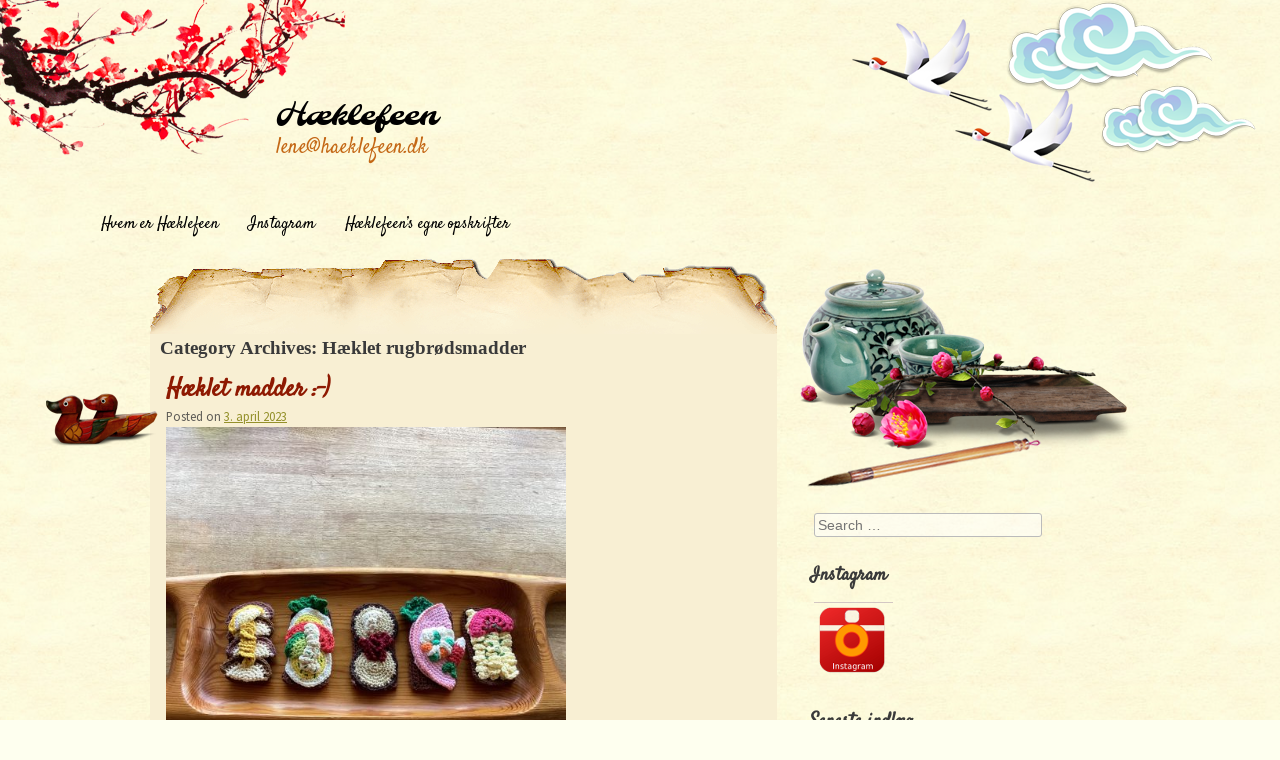

--- FILE ---
content_type: text/html; charset=UTF-8
request_url: https://www.haeklefeen.dk/?cat=272
body_size: 10486
content:
<!DOCTYPE html>
<html lang="da-DK">
<head>
<meta charset="UTF-8" />
<meta name="viewport" content="width=device-width, initial-scale=1, maximum-scale=1">
<title>Hæklet rugbrødsmadder &raquo; Hæklefeen</title>
<link rel="profile" href="https://gmpg.org/xfn/11" />
<link rel="pingback" href="https://www.haeklefeen.dk/xmlrpc.php" />
<!--[if lt IE 9]>
<script src="https://www.haeklefeen.dk/wp-content/themes/oriental/js/html5.js" type="text/javascript"></script>
<![endif]-->

<meta name='robots' content='max-image-preview:large' />
<link rel='dns-prefetch' href='//fonts.googleapis.com' />
<link rel="alternate" type="application/rss+xml" title="Hæklefeen &raquo; Feed" href="https://www.haeklefeen.dk/?feed=rss2" />
<link rel="alternate" type="application/rss+xml" title="Hæklefeen &raquo;-kommentar-feed" href="https://www.haeklefeen.dk/?feed=comments-rss2" />
<link rel="alternate" type="application/rss+xml" title="Hæklefeen &raquo; Hæklet rugbrødsmadder-kategori-feed" href="https://www.haeklefeen.dk/?feed=rss2&#038;cat=272" />
<script type="text/javascript">
window._wpemojiSettings = {"baseUrl":"https:\/\/s.w.org\/images\/core\/emoji\/14.0.0\/72x72\/","ext":".png","svgUrl":"https:\/\/s.w.org\/images\/core\/emoji\/14.0.0\/svg\/","svgExt":".svg","source":{"concatemoji":"https:\/\/www.haeklefeen.dk\/wp-includes\/js\/wp-emoji-release.min.js?ver=6.1.3"}};
/*! This file is auto-generated */
!function(e,a,t){var n,r,o,i=a.createElement("canvas"),p=i.getContext&&i.getContext("2d");function s(e,t){var a=String.fromCharCode,e=(p.clearRect(0,0,i.width,i.height),p.fillText(a.apply(this,e),0,0),i.toDataURL());return p.clearRect(0,0,i.width,i.height),p.fillText(a.apply(this,t),0,0),e===i.toDataURL()}function c(e){var t=a.createElement("script");t.src=e,t.defer=t.type="text/javascript",a.getElementsByTagName("head")[0].appendChild(t)}for(o=Array("flag","emoji"),t.supports={everything:!0,everythingExceptFlag:!0},r=0;r<o.length;r++)t.supports[o[r]]=function(e){if(p&&p.fillText)switch(p.textBaseline="top",p.font="600 32px Arial",e){case"flag":return s([127987,65039,8205,9895,65039],[127987,65039,8203,9895,65039])?!1:!s([55356,56826,55356,56819],[55356,56826,8203,55356,56819])&&!s([55356,57332,56128,56423,56128,56418,56128,56421,56128,56430,56128,56423,56128,56447],[55356,57332,8203,56128,56423,8203,56128,56418,8203,56128,56421,8203,56128,56430,8203,56128,56423,8203,56128,56447]);case"emoji":return!s([129777,127995,8205,129778,127999],[129777,127995,8203,129778,127999])}return!1}(o[r]),t.supports.everything=t.supports.everything&&t.supports[o[r]],"flag"!==o[r]&&(t.supports.everythingExceptFlag=t.supports.everythingExceptFlag&&t.supports[o[r]]);t.supports.everythingExceptFlag=t.supports.everythingExceptFlag&&!t.supports.flag,t.DOMReady=!1,t.readyCallback=function(){t.DOMReady=!0},t.supports.everything||(n=function(){t.readyCallback()},a.addEventListener?(a.addEventListener("DOMContentLoaded",n,!1),e.addEventListener("load",n,!1)):(e.attachEvent("onload",n),a.attachEvent("onreadystatechange",function(){"complete"===a.readyState&&t.readyCallback()})),(e=t.source||{}).concatemoji?c(e.concatemoji):e.wpemoji&&e.twemoji&&(c(e.twemoji),c(e.wpemoji)))}(window,document,window._wpemojiSettings);
</script>
<style type="text/css">
img.wp-smiley,
img.emoji {
	display: inline !important;
	border: none !important;
	box-shadow: none !important;
	height: 1em !important;
	width: 1em !important;
	margin: 0 0.07em !important;
	vertical-align: -0.1em !important;
	background: none !important;
	padding: 0 !important;
}
</style>
	<link rel='stylesheet' id='sbi_styles-css' href='https://www.haeklefeen.dk/wp-content/plugins/instagram-feed/css/sbi-styles.min.css?ver=6.1' type='text/css' media='all' />
<link rel='stylesheet' id='wp-block-library-css' href='https://www.haeklefeen.dk/wp-includes/css/dist/block-library/style.min.css?ver=6.1.3' type='text/css' media='all' />
<link rel='stylesheet' id='classic-theme-styles-css' href='https://www.haeklefeen.dk/wp-includes/css/classic-themes.min.css?ver=1' type='text/css' media='all' />
<style id='global-styles-inline-css' type='text/css'>
body{--wp--preset--color--black: #000000;--wp--preset--color--cyan-bluish-gray: #abb8c3;--wp--preset--color--white: #ffffff;--wp--preset--color--pale-pink: #f78da7;--wp--preset--color--vivid-red: #cf2e2e;--wp--preset--color--luminous-vivid-orange: #ff6900;--wp--preset--color--luminous-vivid-amber: #fcb900;--wp--preset--color--light-green-cyan: #7bdcb5;--wp--preset--color--vivid-green-cyan: #00d084;--wp--preset--color--pale-cyan-blue: #8ed1fc;--wp--preset--color--vivid-cyan-blue: #0693e3;--wp--preset--color--vivid-purple: #9b51e0;--wp--preset--gradient--vivid-cyan-blue-to-vivid-purple: linear-gradient(135deg,rgba(6,147,227,1) 0%,rgb(155,81,224) 100%);--wp--preset--gradient--light-green-cyan-to-vivid-green-cyan: linear-gradient(135deg,rgb(122,220,180) 0%,rgb(0,208,130) 100%);--wp--preset--gradient--luminous-vivid-amber-to-luminous-vivid-orange: linear-gradient(135deg,rgba(252,185,0,1) 0%,rgba(255,105,0,1) 100%);--wp--preset--gradient--luminous-vivid-orange-to-vivid-red: linear-gradient(135deg,rgba(255,105,0,1) 0%,rgb(207,46,46) 100%);--wp--preset--gradient--very-light-gray-to-cyan-bluish-gray: linear-gradient(135deg,rgb(238,238,238) 0%,rgb(169,184,195) 100%);--wp--preset--gradient--cool-to-warm-spectrum: linear-gradient(135deg,rgb(74,234,220) 0%,rgb(151,120,209) 20%,rgb(207,42,186) 40%,rgb(238,44,130) 60%,rgb(251,105,98) 80%,rgb(254,248,76) 100%);--wp--preset--gradient--blush-light-purple: linear-gradient(135deg,rgb(255,206,236) 0%,rgb(152,150,240) 100%);--wp--preset--gradient--blush-bordeaux: linear-gradient(135deg,rgb(254,205,165) 0%,rgb(254,45,45) 50%,rgb(107,0,62) 100%);--wp--preset--gradient--luminous-dusk: linear-gradient(135deg,rgb(255,203,112) 0%,rgb(199,81,192) 50%,rgb(65,88,208) 100%);--wp--preset--gradient--pale-ocean: linear-gradient(135deg,rgb(255,245,203) 0%,rgb(182,227,212) 50%,rgb(51,167,181) 100%);--wp--preset--gradient--electric-grass: linear-gradient(135deg,rgb(202,248,128) 0%,rgb(113,206,126) 100%);--wp--preset--gradient--midnight: linear-gradient(135deg,rgb(2,3,129) 0%,rgb(40,116,252) 100%);--wp--preset--duotone--dark-grayscale: url('#wp-duotone-dark-grayscale');--wp--preset--duotone--grayscale: url('#wp-duotone-grayscale');--wp--preset--duotone--purple-yellow: url('#wp-duotone-purple-yellow');--wp--preset--duotone--blue-red: url('#wp-duotone-blue-red');--wp--preset--duotone--midnight: url('#wp-duotone-midnight');--wp--preset--duotone--magenta-yellow: url('#wp-duotone-magenta-yellow');--wp--preset--duotone--purple-green: url('#wp-duotone-purple-green');--wp--preset--duotone--blue-orange: url('#wp-duotone-blue-orange');--wp--preset--font-size--small: 13px;--wp--preset--font-size--medium: 20px;--wp--preset--font-size--large: 36px;--wp--preset--font-size--x-large: 42px;--wp--preset--spacing--20: 0.44rem;--wp--preset--spacing--30: 0.67rem;--wp--preset--spacing--40: 1rem;--wp--preset--spacing--50: 1.5rem;--wp--preset--spacing--60: 2.25rem;--wp--preset--spacing--70: 3.38rem;--wp--preset--spacing--80: 5.06rem;}:where(.is-layout-flex){gap: 0.5em;}body .is-layout-flow > .alignleft{float: left;margin-inline-start: 0;margin-inline-end: 2em;}body .is-layout-flow > .alignright{float: right;margin-inline-start: 2em;margin-inline-end: 0;}body .is-layout-flow > .aligncenter{margin-left: auto !important;margin-right: auto !important;}body .is-layout-constrained > .alignleft{float: left;margin-inline-start: 0;margin-inline-end: 2em;}body .is-layout-constrained > .alignright{float: right;margin-inline-start: 2em;margin-inline-end: 0;}body .is-layout-constrained > .aligncenter{margin-left: auto !important;margin-right: auto !important;}body .is-layout-constrained > :where(:not(.alignleft):not(.alignright):not(.alignfull)){max-width: var(--wp--style--global--content-size);margin-left: auto !important;margin-right: auto !important;}body .is-layout-constrained > .alignwide{max-width: var(--wp--style--global--wide-size);}body .is-layout-flex{display: flex;}body .is-layout-flex{flex-wrap: wrap;align-items: center;}body .is-layout-flex > *{margin: 0;}:where(.wp-block-columns.is-layout-flex){gap: 2em;}.has-black-color{color: var(--wp--preset--color--black) !important;}.has-cyan-bluish-gray-color{color: var(--wp--preset--color--cyan-bluish-gray) !important;}.has-white-color{color: var(--wp--preset--color--white) !important;}.has-pale-pink-color{color: var(--wp--preset--color--pale-pink) !important;}.has-vivid-red-color{color: var(--wp--preset--color--vivid-red) !important;}.has-luminous-vivid-orange-color{color: var(--wp--preset--color--luminous-vivid-orange) !important;}.has-luminous-vivid-amber-color{color: var(--wp--preset--color--luminous-vivid-amber) !important;}.has-light-green-cyan-color{color: var(--wp--preset--color--light-green-cyan) !important;}.has-vivid-green-cyan-color{color: var(--wp--preset--color--vivid-green-cyan) !important;}.has-pale-cyan-blue-color{color: var(--wp--preset--color--pale-cyan-blue) !important;}.has-vivid-cyan-blue-color{color: var(--wp--preset--color--vivid-cyan-blue) !important;}.has-vivid-purple-color{color: var(--wp--preset--color--vivid-purple) !important;}.has-black-background-color{background-color: var(--wp--preset--color--black) !important;}.has-cyan-bluish-gray-background-color{background-color: var(--wp--preset--color--cyan-bluish-gray) !important;}.has-white-background-color{background-color: var(--wp--preset--color--white) !important;}.has-pale-pink-background-color{background-color: var(--wp--preset--color--pale-pink) !important;}.has-vivid-red-background-color{background-color: var(--wp--preset--color--vivid-red) !important;}.has-luminous-vivid-orange-background-color{background-color: var(--wp--preset--color--luminous-vivid-orange) !important;}.has-luminous-vivid-amber-background-color{background-color: var(--wp--preset--color--luminous-vivid-amber) !important;}.has-light-green-cyan-background-color{background-color: var(--wp--preset--color--light-green-cyan) !important;}.has-vivid-green-cyan-background-color{background-color: var(--wp--preset--color--vivid-green-cyan) !important;}.has-pale-cyan-blue-background-color{background-color: var(--wp--preset--color--pale-cyan-blue) !important;}.has-vivid-cyan-blue-background-color{background-color: var(--wp--preset--color--vivid-cyan-blue) !important;}.has-vivid-purple-background-color{background-color: var(--wp--preset--color--vivid-purple) !important;}.has-black-border-color{border-color: var(--wp--preset--color--black) !important;}.has-cyan-bluish-gray-border-color{border-color: var(--wp--preset--color--cyan-bluish-gray) !important;}.has-white-border-color{border-color: var(--wp--preset--color--white) !important;}.has-pale-pink-border-color{border-color: var(--wp--preset--color--pale-pink) !important;}.has-vivid-red-border-color{border-color: var(--wp--preset--color--vivid-red) !important;}.has-luminous-vivid-orange-border-color{border-color: var(--wp--preset--color--luminous-vivid-orange) !important;}.has-luminous-vivid-amber-border-color{border-color: var(--wp--preset--color--luminous-vivid-amber) !important;}.has-light-green-cyan-border-color{border-color: var(--wp--preset--color--light-green-cyan) !important;}.has-vivid-green-cyan-border-color{border-color: var(--wp--preset--color--vivid-green-cyan) !important;}.has-pale-cyan-blue-border-color{border-color: var(--wp--preset--color--pale-cyan-blue) !important;}.has-vivid-cyan-blue-border-color{border-color: var(--wp--preset--color--vivid-cyan-blue) !important;}.has-vivid-purple-border-color{border-color: var(--wp--preset--color--vivid-purple) !important;}.has-vivid-cyan-blue-to-vivid-purple-gradient-background{background: var(--wp--preset--gradient--vivid-cyan-blue-to-vivid-purple) !important;}.has-light-green-cyan-to-vivid-green-cyan-gradient-background{background: var(--wp--preset--gradient--light-green-cyan-to-vivid-green-cyan) !important;}.has-luminous-vivid-amber-to-luminous-vivid-orange-gradient-background{background: var(--wp--preset--gradient--luminous-vivid-amber-to-luminous-vivid-orange) !important;}.has-luminous-vivid-orange-to-vivid-red-gradient-background{background: var(--wp--preset--gradient--luminous-vivid-orange-to-vivid-red) !important;}.has-very-light-gray-to-cyan-bluish-gray-gradient-background{background: var(--wp--preset--gradient--very-light-gray-to-cyan-bluish-gray) !important;}.has-cool-to-warm-spectrum-gradient-background{background: var(--wp--preset--gradient--cool-to-warm-spectrum) !important;}.has-blush-light-purple-gradient-background{background: var(--wp--preset--gradient--blush-light-purple) !important;}.has-blush-bordeaux-gradient-background{background: var(--wp--preset--gradient--blush-bordeaux) !important;}.has-luminous-dusk-gradient-background{background: var(--wp--preset--gradient--luminous-dusk) !important;}.has-pale-ocean-gradient-background{background: var(--wp--preset--gradient--pale-ocean) !important;}.has-electric-grass-gradient-background{background: var(--wp--preset--gradient--electric-grass) !important;}.has-midnight-gradient-background{background: var(--wp--preset--gradient--midnight) !important;}.has-small-font-size{font-size: var(--wp--preset--font-size--small) !important;}.has-medium-font-size{font-size: var(--wp--preset--font-size--medium) !important;}.has-large-font-size{font-size: var(--wp--preset--font-size--large) !important;}.has-x-large-font-size{font-size: var(--wp--preset--font-size--x-large) !important;}
.wp-block-navigation a:where(:not(.wp-element-button)){color: inherit;}
:where(.wp-block-columns.is-layout-flex){gap: 2em;}
.wp-block-pullquote{font-size: 1.5em;line-height: 1.6;}
</style>
<link rel='stylesheet' id='googleFonts-css' href='//fonts.googleapis.com/css?family=Molle%3A400italic%7CSatisfy%7CSource+Sans+Pro&#038;ver=6.1.3' type='text/css' media='all' />
<link rel='stylesheet' id='dashicons-css' href='https://www.haeklefeen.dk/wp-includes/css/dashicons.min.css?ver=6.1.3' type='text/css' media='all' />
<link rel='stylesheet' id='style-css' href='https://www.haeklefeen.dk/wp-content/themes/oriental-writing/style.css?ver=1.3.12' type='text/css' media='all' />
<script type='text/javascript' src='https://www.haeklefeen.dk/wp-includes/js/jquery/jquery.min.js?ver=3.6.1' id='jquery-core-js'></script>
<script type='text/javascript' src='https://www.haeklefeen.dk/wp-includes/js/jquery/jquery-migrate.min.js?ver=3.3.2' id='jquery-migrate-js'></script>
<link rel="https://api.w.org/" href="https://www.haeklefeen.dk/index.php?rest_route=/" /><link rel="alternate" type="application/json" href="https://www.haeklefeen.dk/index.php?rest_route=/wp/v2/categories/272" /><link rel="EditURI" type="application/rsd+xml" title="RSD" href="https://www.haeklefeen.dk/xmlrpc.php?rsd" />
<link rel="wlwmanifest" type="application/wlwmanifest+xml" href="https://www.haeklefeen.dk/wp-includes/wlwmanifest.xml" />
<meta name="generator" content="WordPress 6.1.3" />
<style type="text/css">.recentcomments a{display:inline !important;padding:0 !important;margin:0 !important;}</style></head>

<body data-rsssl=1 class="archive category category-haeklet-rugbroedsmadder category-272">
<div id="page" class="hfeed site">
	<header id="masthead" class="site-header" role="banner">
		<section>
			<h1 class="site-title"><a href="https://www.haeklefeen.dk/" title="Hæklefeen" rel="home">Hæklefeen</a></h1>
			<h2 class="site-description">lene@haeklefeen.dk</h2>
		</section>
	</header><!-- #masthead .site-header -->

	<div id="nav-menu-wrapper">
		<nav role="navigation" class="site-navigation main-navigation">
			<div class="menu-menu-1-container"><ul id="menu-menu-1" class="menu"><li id="menu-item-1311" class="menu-item menu-item-type-post_type menu-item-object-page menu-item-1311"><a href="https://www.haeklefeen.dk/?page_id=23">Hvem er Hæklefeen</a></li>
<li id="menu-item-1312" class="menu-item menu-item-type-post_type menu-item-object-page menu-item-1312"><a href="https://www.haeklefeen.dk/?page_id=868">Instagram</a></li>
<li id="menu-item-2668" class="menu-item menu-item-type-post_type menu-item-object-page menu-item-2668"><a href="https://www.haeklefeen.dk/?page_id=2666">Hæklefeen’s egne opskrifter</a></li>
</ul></div>			<div id="more"></div>
		</nav>
	</div>
	<div id="main">
		<section id="primary" class="site-content">
			<div id="content" role="main">

			
				<header class="page-header">
					<h1 class="page-title">
						Category Archives: <span>Hæklet rugbrødsmadder</span>					</h1>
									</header>

				
				
								
					
<article id="post-2826" class="post-2826 post type-post status-publish format-standard hentry category-bomuldsgarn category-haeklefeen category-haeklefeens-egen-opskrift category-haeklerier-blandet category-haeklet-barnevognskaede category-haeklet-legemad category-haeklet-mad category-haeklet-madder category-haeklet-madpakke category-haeklet-rugbroedsmadder category-haeklet-smoerrebroed category-ikke-kategoriseret">
	<header class="entry-header">
		<h1 class="entry-title"><a href="https://www.haeklefeen.dk/?p=2826" title="Permalink to Hæklet madder :-)" rel="bookmark">Hæklet madder :-)</a></h1>
						<div class="entry-meta">
			Posted on <a href="https://www.haeklefeen.dk/?p=2826" title="21:28" rel="bookmark"><time class="entry-date" datetime="2023-04-03T21:28:17+02:00" pubdate>3. april 2023</time></a><span class="byline"> by <span class="author vcard"><a class="url fn n" href="https://www.haeklefeen.dk/?author=1" title="View all posts by Lene" rel="author">Lene</a></span></span>		</div><!-- .entry-meta -->
			</header><!-- .entry-header -->

		<div class="entry-content">
				
<figure class="wp-block-image size-large is-resized"><a href="https://www.haeklefeen.dk/wp-content/uploads/2023/04/BF69432C-D313-4CC9-B731-58591BC3FF3A-scaled.jpeg"><img decoding="async" src="https://www.haeklefeen.dk/wp-content/uploads/2023/04/BF69432C-D313-4CC9-B731-58591BC3FF3A-510x510.jpeg" alt="" class="wp-image-2827" width="400" height="400" srcset="https://www.haeklefeen.dk/wp-content/uploads/2023/04/BF69432C-D313-4CC9-B731-58591BC3FF3A-510x510.jpeg 510w, https://www.haeklefeen.dk/wp-content/uploads/2023/04/BF69432C-D313-4CC9-B731-58591BC3FF3A-300x300.jpeg 300w, https://www.haeklefeen.dk/wp-content/uploads/2023/04/BF69432C-D313-4CC9-B731-58591BC3FF3A-150x150.jpeg 150w, https://www.haeklefeen.dk/wp-content/uploads/2023/04/BF69432C-D313-4CC9-B731-58591BC3FF3A-768x768.jpeg 768w, https://www.haeklefeen.dk/wp-content/uploads/2023/04/BF69432C-D313-4CC9-B731-58591BC3FF3A-1536x1536.jpeg 1536w, https://www.haeklefeen.dk/wp-content/uploads/2023/04/BF69432C-D313-4CC9-B731-58591BC3FF3A-2048x2048.jpeg 2048w" sizes="(max-width: 400px) 100vw, 400px" /></a><figcaption class="wp-element-caption"><strong>Hæklet smørrebrød 🌼</strong></figcaption></figure>



<p><strong>Kan jeg friste med et stykke smørrebrød &#8211; et stykke med æg, frikadelle, æggesalat, Hamburgerryg eller en med fiskefrikadelle🌼</strong></p>



<p><strong>Er lavet efter fri fantasi eller efter billeder fra nettet🌼</strong></p>
			</div><!-- .entry-content -->
	
	<footer class="entry-meta">
								<span class="cat-links">
				Posted in <a href="https://www.haeklefeen.dk/?cat=68" rel="category">Bomuldsgarn</a>, <a href="https://www.haeklefeen.dk/?cat=139" rel="category">Hæklefeen</a>, <a href="https://www.haeklefeen.dk/?cat=37" rel="category">Hæklefeens egen opskrift</a>, <a href="https://www.haeklefeen.dk/?cat=65" rel="category">Hæklerier blandet</a>, <a href="https://www.haeklefeen.dk/?cat=34" rel="category">Hæklerier til baby</a>, <a href="https://www.haeklefeen.dk/?cat=69" rel="category">Hæklet legemad</a>, <a href="https://www.haeklefeen.dk/?cat=269" rel="category">Hæklet mad</a>, <a href="https://www.haeklefeen.dk/?cat=270" rel="category">Hæklet madder</a>, <a href="https://www.haeklefeen.dk/?cat=273" rel="category">Hæklet madpakke</a>, <a href="https://www.haeklefeen.dk/?cat=272" rel="category">Hæklet rugbrødsmadder</a>, <a href="https://www.haeklefeen.dk/?cat=271" rel="category">Hæklet smørrebrød</a>, <a href="https://www.haeklefeen.dk/?cat=1" rel="category">Ikke kategoriseret</a>			</span>
			
					
				<span class="sep"> | </span>
		<span class="comments-link"><a href="https://www.haeklefeen.dk/?p=2826#respond">Leave a comment</a></span>
		
	</footer><!-- #entry-meta -->
</article><!-- #post-2826 -->

				
					<nav role="navigation" id="nav-below" class="site-navigation paging-navigation">
		<h1 class="assistive-text">Post navigation</h1>

	
	</nav><!-- #nav-below -->
	
			
			</div><!-- #content -->
		</section><!-- #primary .site-content -->

		<div id="secondary" class="widget-area" role="complementary">
						<aside id="search-2" class="widget widget_search">	<form method="get" id="searchform" action="https://www.haeklefeen.dk/" role="search">
		<label for="s" class="assistive-text">Search</label>
		<input type="text" class="field" name="s" id="s" placeholder="Search &hellip;" />
		<input type="submit" class="submit" name="submit" id="searchsubmit" value="Search" />
	</form>
</aside><aside id="custom_html-2" class="widget_text widget widget_custom_html"><h2 class="widget-title">Instagram</h2><div class="textwidget custom-html-widget"><a href="https://www.haeklefeen.dk/?page_id=868"><img class="alignnone size-full wp-image-877" src="https://www.haeklefeen.dk/wp-content/uploads/2015/09/Instagram-logo-small.png" alt="" width="79" height="75" /></a></div></aside>
		<aside id="recent-posts-2" class="widget widget_recent_entries">
		<h2 class="widget-title">Seneste indlæg</h2>
		<ul>
											<li>
					<a href="https://www.haeklefeen.dk/?p=3229">Sangfigur.</a>
									</li>
											<li>
					<a href="https://www.haeklefeen.dk/?p=3224">Lille My.</a>
									</li>
											<li>
					<a href="https://www.haeklefeen.dk/?p=3221">Konkylier.</a>
									</li>
											<li>
					<a href="https://www.haeklefeen.dk/?p=3217">Uro.</a>
									</li>
											<li>
					<a href="https://www.haeklefeen.dk/?p=3214">Sangkuffert.</a>
									</li>
					</ul>

		</aside><aside id="recent-comments-2" class="widget widget_recent_comments"><h2 class="widget-title">Seneste kommentarer</h2><ul id="recentcomments"><li class="recentcomments"><span class="comment-author-link">Gitte Jensen</span> til <a href="https://www.haeklefeen.dk/?p=1420#comment-62443">Flodhesten Oda :-)</a></li><li class="recentcomments"><span class="comment-author-link">Hanne Bakke</span> til <a href="https://www.haeklefeen.dk/?p=2581#comment-62100">Stabeltårn :-)</a></li><li class="recentcomments"><span class="comment-author-link">Annette Larsen</span> til <a href="https://www.haeklefeen.dk/?page_id=23#comment-61920">Hvem er Hæklefeen</a></li><li class="recentcomments"><span class="comment-author-link">Aase</span> til <a href="https://www.haeklefeen.dk/?p=1059#comment-61680">Edderkop :-)</a></li><li class="recentcomments"><span class="comment-author-link">Mette</span> til <a href="https://www.haeklefeen.dk/?p=1461#comment-61645">Blæksprutter :-)</a></li></ul></aside><aside id="archives-2" class="widget widget_archive"><h2 class="widget-title">Arkiver</h2>
			<ul>
					<li><a href='https://www.haeklefeen.dk/?m=202601'>januar 2026</a></li>
	<li><a href='https://www.haeklefeen.dk/?m=202512'>december 2025</a></li>
	<li><a href='https://www.haeklefeen.dk/?m=202511'>november 2025</a></li>
	<li><a href='https://www.haeklefeen.dk/?m=202510'>oktober 2025</a></li>
	<li><a href='https://www.haeklefeen.dk/?m=202509'>september 2025</a></li>
	<li><a href='https://www.haeklefeen.dk/?m=202507'>juli 2025</a></li>
	<li><a href='https://www.haeklefeen.dk/?m=202506'>juni 2025</a></li>
	<li><a href='https://www.haeklefeen.dk/?m=202505'>maj 2025</a></li>
	<li><a href='https://www.haeklefeen.dk/?m=202504'>april 2025</a></li>
	<li><a href='https://www.haeklefeen.dk/?m=202503'>marts 2025</a></li>
	<li><a href='https://www.haeklefeen.dk/?m=202502'>februar 2025</a></li>
	<li><a href='https://www.haeklefeen.dk/?m=202412'>december 2024</a></li>
	<li><a href='https://www.haeklefeen.dk/?m=202411'>november 2024</a></li>
	<li><a href='https://www.haeklefeen.dk/?m=202410'>oktober 2024</a></li>
	<li><a href='https://www.haeklefeen.dk/?m=202409'>september 2024</a></li>
	<li><a href='https://www.haeklefeen.dk/?m=202408'>august 2024</a></li>
	<li><a href='https://www.haeklefeen.dk/?m=202407'>juli 2024</a></li>
	<li><a href='https://www.haeklefeen.dk/?m=202406'>juni 2024</a></li>
	<li><a href='https://www.haeklefeen.dk/?m=202405'>maj 2024</a></li>
	<li><a href='https://www.haeklefeen.dk/?m=202404'>april 2024</a></li>
	<li><a href='https://www.haeklefeen.dk/?m=202403'>marts 2024</a></li>
	<li><a href='https://www.haeklefeen.dk/?m=202401'>januar 2024</a></li>
	<li><a href='https://www.haeklefeen.dk/?m=202312'>december 2023</a></li>
	<li><a href='https://www.haeklefeen.dk/?m=202311'>november 2023</a></li>
	<li><a href='https://www.haeklefeen.dk/?m=202310'>oktober 2023</a></li>
	<li><a href='https://www.haeklefeen.dk/?m=202309'>september 2023</a></li>
	<li><a href='https://www.haeklefeen.dk/?m=202308'>august 2023</a></li>
	<li><a href='https://www.haeklefeen.dk/?m=202307'>juli 2023</a></li>
	<li><a href='https://www.haeklefeen.dk/?m=202306'>juni 2023</a></li>
	<li><a href='https://www.haeklefeen.dk/?m=202305'>maj 2023</a></li>
	<li><a href='https://www.haeklefeen.dk/?m=202304'>april 2023</a></li>
	<li><a href='https://www.haeklefeen.dk/?m=202303'>marts 2023</a></li>
	<li><a href='https://www.haeklefeen.dk/?m=202302'>februar 2023</a></li>
	<li><a href='https://www.haeklefeen.dk/?m=202301'>januar 2023</a></li>
	<li><a href='https://www.haeklefeen.dk/?m=202209'>september 2022</a></li>
	<li><a href='https://www.haeklefeen.dk/?m=202208'>august 2022</a></li>
	<li><a href='https://www.haeklefeen.dk/?m=202207'>juli 2022</a></li>
	<li><a href='https://www.haeklefeen.dk/?m=202206'>juni 2022</a></li>
	<li><a href='https://www.haeklefeen.dk/?m=202202'>februar 2022</a></li>
	<li><a href='https://www.haeklefeen.dk/?m=202112'>december 2021</a></li>
	<li><a href='https://www.haeklefeen.dk/?m=202111'>november 2021</a></li>
	<li><a href='https://www.haeklefeen.dk/?m=202110'>oktober 2021</a></li>
	<li><a href='https://www.haeklefeen.dk/?m=202109'>september 2021</a></li>
	<li><a href='https://www.haeklefeen.dk/?m=202108'>august 2021</a></li>
	<li><a href='https://www.haeklefeen.dk/?m=202107'>juli 2021</a></li>
	<li><a href='https://www.haeklefeen.dk/?m=202106'>juni 2021</a></li>
	<li><a href='https://www.haeklefeen.dk/?m=202105'>maj 2021</a></li>
	<li><a href='https://www.haeklefeen.dk/?m=202104'>april 2021</a></li>
	<li><a href='https://www.haeklefeen.dk/?m=202103'>marts 2021</a></li>
	<li><a href='https://www.haeklefeen.dk/?m=202102'>februar 2021</a></li>
	<li><a href='https://www.haeklefeen.dk/?m=202101'>januar 2021</a></li>
	<li><a href='https://www.haeklefeen.dk/?m=202012'>december 2020</a></li>
	<li><a href='https://www.haeklefeen.dk/?m=202011'>november 2020</a></li>
	<li><a href='https://www.haeklefeen.dk/?m=202010'>oktober 2020</a></li>
	<li><a href='https://www.haeklefeen.dk/?m=202009'>september 2020</a></li>
	<li><a href='https://www.haeklefeen.dk/?m=202008'>august 2020</a></li>
	<li><a href='https://www.haeklefeen.dk/?m=202007'>juli 2020</a></li>
	<li><a href='https://www.haeklefeen.dk/?m=202006'>juni 2020</a></li>
	<li><a href='https://www.haeklefeen.dk/?m=202005'>maj 2020</a></li>
	<li><a href='https://www.haeklefeen.dk/?m=202004'>april 2020</a></li>
	<li><a href='https://www.haeklefeen.dk/?m=202003'>marts 2020</a></li>
	<li><a href='https://www.haeklefeen.dk/?m=202002'>februar 2020</a></li>
	<li><a href='https://www.haeklefeen.dk/?m=202001'>januar 2020</a></li>
	<li><a href='https://www.haeklefeen.dk/?m=201912'>december 2019</a></li>
	<li><a href='https://www.haeklefeen.dk/?m=201911'>november 2019</a></li>
	<li><a href='https://www.haeklefeen.dk/?m=201910'>oktober 2019</a></li>
	<li><a href='https://www.haeklefeen.dk/?m=201909'>september 2019</a></li>
	<li><a href='https://www.haeklefeen.dk/?m=201908'>august 2019</a></li>
	<li><a href='https://www.haeklefeen.dk/?m=201907'>juli 2019</a></li>
	<li><a href='https://www.haeklefeen.dk/?m=201906'>juni 2019</a></li>
	<li><a href='https://www.haeklefeen.dk/?m=201905'>maj 2019</a></li>
	<li><a href='https://www.haeklefeen.dk/?m=201904'>april 2019</a></li>
	<li><a href='https://www.haeklefeen.dk/?m=201903'>marts 2019</a></li>
	<li><a href='https://www.haeklefeen.dk/?m=201902'>februar 2019</a></li>
	<li><a href='https://www.haeklefeen.dk/?m=201901'>januar 2019</a></li>
	<li><a href='https://www.haeklefeen.dk/?m=201812'>december 2018</a></li>
	<li><a href='https://www.haeklefeen.dk/?m=201811'>november 2018</a></li>
	<li><a href='https://www.haeklefeen.dk/?m=201810'>oktober 2018</a></li>
	<li><a href='https://www.haeklefeen.dk/?m=201809'>september 2018</a></li>
	<li><a href='https://www.haeklefeen.dk/?m=201808'>august 2018</a></li>
	<li><a href='https://www.haeklefeen.dk/?m=201807'>juli 2018</a></li>
	<li><a href='https://www.haeklefeen.dk/?m=201806'>juni 2018</a></li>
	<li><a href='https://www.haeklefeen.dk/?m=201805'>maj 2018</a></li>
	<li><a href='https://www.haeklefeen.dk/?m=201804'>april 2018</a></li>
	<li><a href='https://www.haeklefeen.dk/?m=201803'>marts 2018</a></li>
	<li><a href='https://www.haeklefeen.dk/?m=201802'>februar 2018</a></li>
	<li><a href='https://www.haeklefeen.dk/?m=201801'>januar 2018</a></li>
	<li><a href='https://www.haeklefeen.dk/?m=201712'>december 2017</a></li>
	<li><a href='https://www.haeklefeen.dk/?m=201711'>november 2017</a></li>
	<li><a href='https://www.haeklefeen.dk/?m=201710'>oktober 2017</a></li>
	<li><a href='https://www.haeklefeen.dk/?m=201709'>september 2017</a></li>
	<li><a href='https://www.haeklefeen.dk/?m=201708'>august 2017</a></li>
	<li><a href='https://www.haeklefeen.dk/?m=201707'>juli 2017</a></li>
	<li><a href='https://www.haeklefeen.dk/?m=201706'>juni 2017</a></li>
	<li><a href='https://www.haeklefeen.dk/?m=201705'>maj 2017</a></li>
	<li><a href='https://www.haeklefeen.dk/?m=201704'>april 2017</a></li>
	<li><a href='https://www.haeklefeen.dk/?m=201703'>marts 2017</a></li>
	<li><a href='https://www.haeklefeen.dk/?m=201702'>februar 2017</a></li>
	<li><a href='https://www.haeklefeen.dk/?m=201701'>januar 2017</a></li>
	<li><a href='https://www.haeklefeen.dk/?m=201612'>december 2016</a></li>
	<li><a href='https://www.haeklefeen.dk/?m=201611'>november 2016</a></li>
	<li><a href='https://www.haeklefeen.dk/?m=201610'>oktober 2016</a></li>
	<li><a href='https://www.haeklefeen.dk/?m=201609'>september 2016</a></li>
	<li><a href='https://www.haeklefeen.dk/?m=201608'>august 2016</a></li>
	<li><a href='https://www.haeklefeen.dk/?m=201607'>juli 2016</a></li>
	<li><a href='https://www.haeklefeen.dk/?m=201606'>juni 2016</a></li>
	<li><a href='https://www.haeklefeen.dk/?m=201605'>maj 2016</a></li>
	<li><a href='https://www.haeklefeen.dk/?m=201604'>april 2016</a></li>
	<li><a href='https://www.haeklefeen.dk/?m=201603'>marts 2016</a></li>
	<li><a href='https://www.haeklefeen.dk/?m=201602'>februar 2016</a></li>
	<li><a href='https://www.haeklefeen.dk/?m=201601'>januar 2016</a></li>
	<li><a href='https://www.haeklefeen.dk/?m=201512'>december 2015</a></li>
	<li><a href='https://www.haeklefeen.dk/?m=201511'>november 2015</a></li>
	<li><a href='https://www.haeklefeen.dk/?m=201510'>oktober 2015</a></li>
	<li><a href='https://www.haeklefeen.dk/?m=201509'>september 2015</a></li>
	<li><a href='https://www.haeklefeen.dk/?m=201508'>august 2015</a></li>
	<li><a href='https://www.haeklefeen.dk/?m=201507'>juli 2015</a></li>
	<li><a href='https://www.haeklefeen.dk/?m=201506'>juni 2015</a></li>
	<li><a href='https://www.haeklefeen.dk/?m=201505'>maj 2015</a></li>
	<li><a href='https://www.haeklefeen.dk/?m=201504'>april 2015</a></li>
	<li><a href='https://www.haeklefeen.dk/?m=201503'>marts 2015</a></li>
	<li><a href='https://www.haeklefeen.dk/?m=201502'>februar 2015</a></li>
	<li><a href='https://www.haeklefeen.dk/?m=201501'>januar 2015</a></li>
	<li><a href='https://www.haeklefeen.dk/?m=201412'>december 2014</a></li>
	<li><a href='https://www.haeklefeen.dk/?m=201411'>november 2014</a></li>
	<li><a href='https://www.haeklefeen.dk/?m=201410'>oktober 2014</a></li>
	<li><a href='https://www.haeklefeen.dk/?m=201409'>september 2014</a></li>
	<li><a href='https://www.haeklefeen.dk/?m=201408'>august 2014</a></li>
	<li><a href='https://www.haeklefeen.dk/?m=201407'>juli 2014</a></li>
	<li><a href='https://www.haeklefeen.dk/?m=201406'>juni 2014</a></li>
	<li><a href='https://www.haeklefeen.dk/?m=201405'>maj 2014</a></li>
	<li><a href='https://www.haeklefeen.dk/?m=201404'>april 2014</a></li>
	<li><a href='https://www.haeklefeen.dk/?m=201403'>marts 2014</a></li>
	<li><a href='https://www.haeklefeen.dk/?m=201402'>februar 2014</a></li>
	<li><a href='https://www.haeklefeen.dk/?m=201401'>januar 2014</a></li>
	<li><a href='https://www.haeklefeen.dk/?m=201312'>december 2013</a></li>
	<li><a href='https://www.haeklefeen.dk/?m=201311'>november 2013</a></li>
			</ul>

			</aside><aside id="categories-2" class="widget widget_categories"><h2 class="widget-title">Kategorier</h2>
			<ul>
					<li class="cat-item cat-item-395"><a href="https://www.haeklefeen.dk/?cat=395">8/8 bomuldsgarn</a>
</li>
	<li class="cat-item cat-item-171"><a href="https://www.haeklefeen.dk/?cat=171">Akryl garn</a>
</li>
	<li class="cat-item cat-item-113"><a href="https://www.haeklefeen.dk/?cat=113">Baby uld</a>
</li>
	<li class="cat-item cat-item-68"><a href="https://www.haeklefeen.dk/?cat=68">Bomuldsgarn</a>
</li>
	<li class="cat-item cat-item-104"><a href="https://www.haeklefeen.dk/?cat=104">Dale lerke garn</a>
</li>
	<li class="cat-item cat-item-100"><a href="https://www.haeklefeen.dk/?cat=100">Familie Journalen</a>
</li>
	<li class="cat-item cat-item-144"><a href="https://www.haeklefeen.dk/?cat=144">Glimmer garn</a>
</li>
	<li class="cat-item cat-item-138"><a href="https://www.haeklefeen.dk/?cat=138">Granny hækling</a>
</li>
	<li class="cat-item cat-item-348"><a href="https://www.haeklefeen.dk/?cat=348">Hækle opskrift fra Bilka</a>
</li>
	<li class="cat-item cat-item-60"><a href="https://www.haeklefeen.dk/?cat=60">Hæklede figur</a>
</li>
	<li class="cat-item cat-item-139"><a href="https://www.haeklefeen.dk/?cat=139">Hæklefeen</a>
</li>
	<li class="cat-item cat-item-37"><a href="https://www.haeklefeen.dk/?cat=37">Hæklefeens egen opskrift</a>
</li>
	<li class="cat-item cat-item-65"><a href="https://www.haeklefeen.dk/?cat=65">Hæklerier blandet</a>
</li>
	<li class="cat-item cat-item-34"><a href="https://www.haeklefeen.dk/?cat=34">Hæklerier til baby</a>
</li>
	<li class="cat-item cat-item-350"><a href="https://www.haeklefeen.dk/?cat=350">Hæklerier til køkkenet</a>
</li>
	<li class="cat-item cat-item-287"><a href="https://www.haeklefeen.dk/?cat=287">Hæklet</a>
</li>
	<li class="cat-item cat-item-168"><a href="https://www.haeklefeen.dk/?cat=168">Hæklet abe</a>
</li>
	<li class="cat-item cat-item-233"><a href="https://www.haeklefeen.dk/?cat=233">Hæklet agern</a>
</li>
	<li class="cat-item cat-item-126"><a href="https://www.haeklefeen.dk/?cat=126">Hæklet aktivitets terning</a>
</li>
	<li class="cat-item cat-item-197"><a href="https://www.haeklefeen.dk/?cat=197">Hæklet ananas</a>
</li>
	<li class="cat-item cat-item-191"><a href="https://www.haeklefeen.dk/?cat=191">Hæklet and</a>
</li>
	<li class="cat-item cat-item-198"><a href="https://www.haeklefeen.dk/?cat=198">Hæklet appelsin</a>
</li>
	<li class="cat-item cat-item-357"><a href="https://www.haeklefeen.dk/?cat=357">Hæklet æble</a>
</li>
	<li class="cat-item cat-item-129"><a href="https://www.haeklefeen.dk/?cat=129">Hæklet æsel</a>
</li>
	<li class="cat-item cat-item-109"><a href="https://www.haeklefeen.dk/?cat=109">Hæklet baby bukser</a>
</li>
	<li class="cat-item cat-item-108"><a href="https://www.haeklefeen.dk/?cat=108">Hæklet baby hue</a>
</li>
	<li class="cat-item cat-item-81"><a href="https://www.haeklefeen.dk/?cat=81">Hæklet baby kjole</a>
</li>
	<li class="cat-item cat-item-107"><a href="https://www.haeklefeen.dk/?cat=107">Hæklet baby kyse</a>
</li>
	<li class="cat-item cat-item-103"><a href="https://www.haeklefeen.dk/?cat=103">Hæklet baby sokker</a>
</li>
	<li class="cat-item cat-item-106"><a href="https://www.haeklefeen.dk/?cat=106">Hæklet baby tøj</a>
</li>
	<li class="cat-item cat-item-114"><a href="https://www.haeklefeen.dk/?cat=114">Hæklet babybluse</a>
</li>
	<li class="cat-item cat-item-371"><a href="https://www.haeklefeen.dk/?cat=371">Hæklet babylegetøj</a>
</li>
	<li class="cat-item cat-item-390"><a href="https://www.haeklefeen.dk/?cat=390">Hæklet babyshower</a>
</li>
	<li class="cat-item cat-item-239"><a href="https://www.haeklefeen.dk/?cat=239">Hæklet babysvøb</a>
</li>
	<li class="cat-item cat-item-238"><a href="https://www.haeklefeen.dk/?cat=238">Hæklet babytæppe</a>
</li>
	<li class="cat-item cat-item-339"><a href="https://www.haeklefeen.dk/?cat=339">Hæklet ballon</a>
</li>
	<li class="cat-item cat-item-145"><a href="https://www.haeklefeen.dk/?cat=145">Hæklet bamse</a>
</li>
	<li class="cat-item cat-item-295"><a href="https://www.haeklefeen.dk/?cat=295">Hæklet bamse hue</a>
</li>
	<li class="cat-item cat-item-200"><a href="https://www.haeklefeen.dk/?cat=200">Hæklet banan</a>
</li>
	<li class="cat-item cat-item-128"><a href="https://www.haeklefeen.dk/?cat=128">Hæklet banjo</a>
</li>
	<li class="cat-item cat-item-382"><a href="https://www.haeklefeen.dk/?cat=382">Hæklet bankopose</a>
</li>
	<li class="cat-item cat-item-73"><a href="https://www.haeklefeen.dk/?cat=73">Hæklet barnevognskæde</a>
</li>
	<li class="cat-item cat-item-360"><a href="https://www.haeklefeen.dk/?cat=360">Hæklet barselsgave</a>
</li>
	<li class="cat-item cat-item-368"><a href="https://www.haeklefeen.dk/?cat=368">Hæklet begivenhed</a>
</li>
	<li class="cat-item cat-item-332"><a href="https://www.haeklefeen.dk/?cat=332">Hæklet bi</a>
</li>
	<li class="cat-item cat-item-125"><a href="https://www.haeklefeen.dk/?cat=125">Hæklet bidering</a>
</li>
	<li class="cat-item cat-item-385"><a href="https://www.haeklefeen.dk/?cat=385">Hæklet biker mus</a>
</li>
	<li class="cat-item cat-item-345"><a href="https://www.haeklefeen.dk/?cat=345">Hæklet Billie</a>
</li>
	<li class="cat-item cat-item-347"><a href="https://www.haeklefeen.dk/?cat=347">Hæklet Billie og Kamille</a>
</li>
	<li class="cat-item cat-item-146"><a href="https://www.haeklefeen.dk/?cat=146">Hæklet Bjørn</a>
</li>
	<li class="cat-item cat-item-164"><a href="https://www.haeklefeen.dk/?cat=164">Hæklet blæksprutte</a>
</li>
	<li class="cat-item cat-item-187"><a href="https://www.haeklefeen.dk/?cat=187">Hæklet blomst</a>
</li>
	<li class="cat-item cat-item-115"><a href="https://www.haeklefeen.dk/?cat=115">Hæklet bluse</a>
</li>
	<li class="cat-item cat-item-76"><a href="https://www.haeklefeen.dk/?cat=76">Hæklet bog</a>
</li>
	<li class="cat-item cat-item-190"><a href="https://www.haeklefeen.dk/?cat=190">Hæklet bogmærke</a>
</li>
	<li class="cat-item cat-item-207"><a href="https://www.haeklefeen.dk/?cat=207">Hæklet bold</a>
</li>
	<li class="cat-item cat-item-400"><a href="https://www.haeklefeen.dk/?cat=400">Hæklet bomuldsgarn 8/4</a>
</li>
	<li class="cat-item cat-item-254"><a href="https://www.haeklefeen.dk/?cat=254">Hæklet bondemand</a>
</li>
	<li class="cat-item cat-item-234"><a href="https://www.haeklefeen.dk/?cat=234">Hæklet bordpynt</a>
</li>
	<li class="cat-item cat-item-192"><a href="https://www.haeklefeen.dk/?cat=192">Hæklet bordskåner</a>
</li>
	<li class="cat-item cat-item-342"><a href="https://www.haeklefeen.dk/?cat=342">Hæklet bøllehat</a>
</li>
	<li class="cat-item cat-item-255"><a href="https://www.haeklefeen.dk/?cat=255">Hæklet bus</a>
</li>
	<li class="cat-item cat-item-84"><a href="https://www.haeklefeen.dk/?cat=84">Hæklet C2C</a>
</li>
	<li class="cat-item cat-item-386"><a href="https://www.haeklefeen.dk/?cat=386">Hæklet dåbs gave</a>
</li>
	<li class="cat-item cat-item-213"><a href="https://www.haeklefeen.dk/?cat=213">Hæklet dåsecover</a>
</li>
	<li class="cat-item cat-item-212"><a href="https://www.haeklefeen.dk/?cat=212">Hæklet dåsedame</a>
</li>
	<li class="cat-item cat-item-362"><a href="https://www.haeklefeen.dk/?cat=362">hæklet dino tæppe</a>
</li>
	<li class="cat-item cat-item-361"><a href="https://www.haeklefeen.dk/?cat=361">Hæklet dino tø</a>
</li>
	<li class="cat-item cat-item-364"><a href="https://www.haeklefeen.dk/?cat=364">Hæklet dinosaur dragt</a>
</li>
	<li class="cat-item cat-item-333"><a href="https://www.haeklefeen.dk/?cat=333">Hæklet drage</a>
</li>
	<li class="cat-item cat-item-363"><a href="https://www.haeklefeen.dk/?cat=363">Hæklet dragt</a>
</li>
	<li class="cat-item cat-item-301"><a href="https://www.haeklefeen.dk/?cat=301">Hæklet dreng og pige</a>
</li>
	<li class="cat-item cat-item-136"><a href="https://www.haeklefeen.dk/?cat=136">Hæklet dukke</a>
</li>
	<li class="cat-item cat-item-258"><a href="https://www.haeklefeen.dk/?cat=258">Hæklet dyr</a>
</li>
	<li class="cat-item cat-item-283"><a href="https://www.haeklefeen.dk/?cat=283">Hæklet edderkop</a>
</li>
	<li class="cat-item cat-item-274"><a href="https://www.haeklefeen.dk/?cat=274">Hæklet efter billede</a>
</li>
	<li class="cat-item cat-item-352"><a href="https://www.haeklefeen.dk/?cat=352">Hæklet efter diagram</a>
</li>
	<li class="cat-item cat-item-378"><a href="https://www.haeklefeen.dk/?cat=378">Hæklet efter engelsk opskrift</a>
</li>
	<li class="cat-item cat-item-325"><a href="https://www.haeklefeen.dk/?cat=325">Hæklet efter et billede</a>
</li>
	<li class="cat-item cat-item-159"><a href="https://www.haeklefeen.dk/?cat=159">Hæklet elefant</a>
</li>
	<li class="cat-item cat-item-370"><a href="https://www.haeklefeen.dk/?cat=370">Hæklet Emil fra Lønneberg</a>
</li>
	<li class="cat-item cat-item-92"><a href="https://www.haeklefeen.dk/?cat=92">Hæklet engel</a>
</li>
	<li class="cat-item cat-item-111"><a href="https://www.haeklefeen.dk/?cat=111">Hæklet enhjørning</a>
</li>
	<li class="cat-item cat-item-384"><a href="https://www.haeklefeen.dk/?cat=384">Hæklet faldskærm</a>
</li>
	<li class="cat-item cat-item-305"><a href="https://www.haeklefeen.dk/?cat=305">Hæklet får</a>
</li>
	<li class="cat-item cat-item-375"><a href="https://www.haeklefeen.dk/?cat=375">Hæklet fisk</a>
</li>
	<li class="cat-item cat-item-380"><a href="https://www.haeklefeen.dk/?cat=380">Hæklet fladfisk</a>
</li>
	<li class="cat-item cat-item-132"><a href="https://www.haeklefeen.dk/?cat=132">Hæklet flag</a>
</li>
	<li class="cat-item cat-item-134"><a href="https://www.haeklefeen.dk/?cat=134">Hæklet flagranke</a>
</li>
	<li class="cat-item cat-item-230"><a href="https://www.haeklefeen.dk/?cat=230">Hæklet flaske betræk</a>
</li>
	<li class="cat-item cat-item-155"><a href="https://www.haeklefeen.dk/?cat=155">Hæklet flodhest</a>
</li>
	<li class="cat-item cat-item-354"><a href="https://www.haeklefeen.dk/?cat=354">Hæklet flødebolle</a>
</li>
	<li class="cat-item cat-item-228"><a href="https://www.haeklefeen.dk/?cat=228">Hæklet fluesvampe</a>
</li>
	<li class="cat-item cat-item-330"><a href="https://www.haeklefeen.dk/?cat=330">Hæklet flyvemaskine</a>
</li>
	<li class="cat-item cat-item-331"><a href="https://www.haeklefeen.dk/?cat=331">Hæklet flyver</a>
</li>
	<li class="cat-item cat-item-214"><a href="https://www.haeklefeen.dk/?cat=214">Hæklet for sjov</a>
</li>
	<li class="cat-item cat-item-366"><a href="https://www.haeklefeen.dk/?cat=366">Hæklet fødselsdags flag</a>
</li>
	<li class="cat-item cat-item-278"><a href="https://www.haeklefeen.dk/?cat=278">Hæklet føl</a>
</li>
	<li class="cat-item cat-item-80"><a href="https://www.haeklefeen.dk/?cat=80">Hæklet frø</a>
</li>
	<li class="cat-item cat-item-203"><a href="https://www.haeklefeen.dk/?cat=203">Hæklet frugt</a>
</li>
	<li class="cat-item cat-item-169"><a href="https://www.haeklefeen.dk/?cat=169">Hæklet fugl</a>
</li>
	<li class="cat-item cat-item-176"><a href="https://www.haeklefeen.dk/?cat=176">Hæklet futter</a>
</li>
	<li class="cat-item cat-item-393"><a href="https://www.haeklefeen.dk/?cat=393">Hæklet gås</a>
</li>
	<li class="cat-item cat-item-351"><a href="https://www.haeklefeen.dk/?cat=351">Hæklet gave</a>
</li>
	<li class="cat-item cat-item-355"><a href="https://www.haeklefeen.dk/?cat=355">Hæklet gavekort</a>
</li>
	<li class="cat-item cat-item-167"><a href="https://www.haeklefeen.dk/?cat=167">Hæklet giraf</a>
</li>
	<li class="cat-item cat-item-245"><a href="https://www.haeklefeen.dk/?cat=245">Hæklet gravemaskine</a>
</li>
	<li class="cat-item cat-item-161"><a href="https://www.haeklefeen.dk/?cat=161">Hæklet gravhund</a>
</li>
	<li class="cat-item cat-item-244"><a href="https://www.haeklefeen.dk/?cat=244">Hæklet gravko</a>
</li>
	<li class="cat-item cat-item-307"><a href="https://www.haeklefeen.dk/?cat=307">Hæklet gris</a>
</li>
	<li class="cat-item cat-item-101"><a href="https://www.haeklefeen.dk/?cat=101">Hæklet grisling</a>
</li>
	<li class="cat-item cat-item-349"><a href="https://www.haeklefeen.dk/?cat=349">Hæklet grydelap</a>
</li>
	<li class="cat-item cat-item-297"><a href="https://www.haeklefeen.dk/?cat=297">Hæklet guitar</a>
</li>
	<li class="cat-item cat-item-290"><a href="https://www.haeklefeen.dk/?cat=290">Hæklet hagesmæk</a>
</li>
	<li class="cat-item cat-item-246"><a href="https://www.haeklefeen.dk/?cat=246">Hæklet haletudse</a>
</li>
	<li class="cat-item cat-item-172"><a href="https://www.haeklefeen.dk/?cat=172">Hæklet halstørklæder</a>
</li>
	<li class="cat-item cat-item-327"><a href="https://www.haeklefeen.dk/?cat=327">Hæklet håndvægte</a>
</li>
	<li class="cat-item cat-item-276"><a href="https://www.haeklefeen.dk/?cat=276">Hæklet hare</a>
</li>
	<li class="cat-item cat-item-340"><a href="https://www.haeklefeen.dk/?cat=340">Hæklet hat</a>
</li>
	<li class="cat-item cat-item-381"><a href="https://www.haeklefeen.dk/?cat=381">Hæklet hav tema</a>
</li>
	<li class="cat-item cat-item-277"><a href="https://www.haeklefeen.dk/?cat=277">Hæklet hest</a>
</li>
	<li class="cat-item cat-item-177"><a href="https://www.haeklefeen.dk/?cat=177">Hæklet hjemmesko</a>
</li>
	<li class="cat-item cat-item-210"><a href="https://www.haeklefeen.dk/?cat=210">Hæklet hjerter</a>
</li>
	<li class="cat-item cat-item-306"><a href="https://www.haeklefeen.dk/?cat=306">Hæklet høne</a>
</li>
	<li class="cat-item cat-item-178"><a href="https://www.haeklefeen.dk/?cat=178">Hæklet høns</a>
</li>
	<li class="cat-item cat-item-296"><a href="https://www.haeklefeen.dk/?cat=296">Hæklet hue</a>
</li>
	<li class="cat-item cat-item-158"><a href="https://www.haeklefeen.dk/?cat=158">Hæklet huenisse</a>
</li>
	<li class="cat-item cat-item-160"><a href="https://www.haeklefeen.dk/?cat=160">Hæklet hund</a>
</li>
	<li class="cat-item cat-item-143"><a href="https://www.haeklefeen.dk/?cat=143">Hæklet hyggeklud</a>
</li>
	<li class="cat-item cat-item-189"><a href="https://www.haeklefeen.dk/?cat=189">Hæklet i muresnor</a>
</li>
	<li class="cat-item cat-item-257"><a href="https://www.haeklefeen.dk/?cat=257">Hæklet i stofgarn</a>
</li>
	<li class="cat-item cat-item-299"><a href="https://www.haeklefeen.dk/?cat=299">Hæklet instrument</a>
</li>
	<li class="cat-item cat-item-392"><a href="https://www.haeklefeen.dk/?cat=392">Hæklet jæger</a>
</li>
	<li class="cat-item cat-item-202"><a href="https://www.haeklefeen.dk/?cat=202">Hæklet jordbær</a>
</li>
	<li class="cat-item cat-item-316"><a href="https://www.haeklefeen.dk/?cat=316">Hæklet julemand</a>
</li>
	<li class="cat-item cat-item-133"><a href="https://www.haeklefeen.dk/?cat=133">Hæklet julepynt</a>
</li>
	<li class="cat-item cat-item-310"><a href="https://www.haeklefeen.dk/?cat=310">Hæklet julestokke</a>
</li>
	<li class="cat-item cat-item-225"><a href="https://www.haeklefeen.dk/?cat=225">Hæklet juletræer</a>
</li>
	<li class="cat-item cat-item-346"><a href="https://www.haeklefeen.dk/?cat=346">Hæklet kamille</a>
</li>
	<li class="cat-item cat-item-195"><a href="https://www.haeklefeen.dk/?cat=195">Hæklet kanin</a>
</li>
	<li class="cat-item cat-item-372"><a href="https://www.haeklefeen.dk/?cat=372">Hæklet Karlsson på taget</a>
</li>
	<li class="cat-item cat-item-173"><a href="https://www.haeklefeen.dk/?cat=173">Hæklet kat</a>
</li>
	<li class="cat-item cat-item-260"><a href="https://www.haeklefeen.dk/?cat=260">Hæklet kattehule</a>
</li>
	<li class="cat-item cat-item-262"><a href="https://www.haeklefeen.dk/?cat=262">Hæklet kattekurv</a>
</li>
	<li class="cat-item cat-item-265"><a href="https://www.haeklefeen.dk/?cat=265">Hæklet kattelegetøj</a>
</li>
	<li class="cat-item cat-item-209"><a href="https://www.haeklefeen.dk/?cat=209">Hæklet keglebold</a>
</li>
	<li class="cat-item cat-item-150"><a href="https://www.haeklefeen.dk/?cat=150">Hæklet keglenisser</a>
</li>
	<li class="cat-item cat-item-82"><a href="https://www.haeklefeen.dk/?cat=82">Hæklet kjole</a>
</li>
	<li class="cat-item cat-item-99"><a href="https://www.haeklefeen.dk/?cat=99">Hæklet klovn</a>
</li>
	<li class="cat-item cat-item-304"><a href="https://www.haeklefeen.dk/?cat=304">Hæklet ko</a>
</li>
	<li class="cat-item cat-item-388"><a href="https://www.haeklefeen.dk/?cat=388">Hæklet konkylie</a>
</li>
	<li class="cat-item cat-item-353"><a href="https://www.haeklefeen.dk/?cat=353">Hæklet køkkenting</a>
</li>
	<li class="cat-item cat-item-242"><a href="https://www.haeklefeen.dk/?cat=242">Hæklet køretøj</a>
</li>
	<li class="cat-item cat-item-281"><a href="https://www.haeklefeen.dk/?cat=281">Hæklet krabbe</a>
</li>
	<li class="cat-item cat-item-275"><a href="https://www.haeklefeen.dk/?cat=275">Hæklet krage</a>
</li>
	<li class="cat-item cat-item-335"><a href="https://www.haeklefeen.dk/?cat=335">Hæklet krammeand</a>
</li>
	<li class="cat-item cat-item-220"><a href="https://www.haeklefeen.dk/?cat=220">Hæklet kravlenisse</a>
</li>
	<li class="cat-item cat-item-224"><a href="https://www.haeklefeen.dk/?cat=224">Hæklet kræmmerhus</a>
</li>
	<li class="cat-item cat-item-374"><a href="https://www.haeklefeen.dk/?cat=374">Hæklet kringle</a>
</li>
	<li class="cat-item cat-item-256"><a href="https://www.haeklefeen.dk/?cat=256">Hæklet krokodille</a>
</li>
	<li class="cat-item cat-item-188"><a href="https://www.haeklefeen.dk/?cat=188">Hæklet kurv</a>
</li>
	<li class="cat-item cat-item-252"><a href="https://www.haeklefeen.dk/?cat=252">Hæklet landmand</a>
</li>
	<li class="cat-item cat-item-153"><a href="https://www.haeklefeen.dk/?cat=153">Hæklet lapper</a>
</li>
	<li class="cat-item cat-item-337"><a href="https://www.haeklefeen.dk/?cat=337">Hæklet larve</a>
</li>
	<li class="cat-item cat-item-69"><a href="https://www.haeklefeen.dk/?cat=69">Hæklet legemad</a>
</li>
	<li class="cat-item cat-item-302"><a href="https://www.haeklefeen.dk/?cat=302">Hæklet legetøj</a>
</li>
	<li class="cat-item cat-item-397"><a href="https://www.haeklefeen.dk/?cat=397">Hæklet lille My</a>
</li>
	<li class="cat-item cat-item-300"><a href="https://www.haeklefeen.dk/?cat=300">Hæklet look a like</a>
</li>
	<li class="cat-item cat-item-223"><a href="https://www.haeklefeen.dk/?cat=223">Hæklet luftballon</a>
</li>
	<li class="cat-item cat-item-222"><a href="https://www.haeklefeen.dk/?cat=222">Hæklet luftballon uro</a>
</li>
	<li class="cat-item cat-item-216"><a href="https://www.haeklefeen.dk/?cat=216">Hæklet lys</a>
</li>
	<li class="cat-item cat-item-215"><a href="https://www.haeklefeen.dk/?cat=215">Hæklet lysestage</a>
</li>
	<li class="cat-item cat-item-269"><a href="https://www.haeklefeen.dk/?cat=269">Hæklet mad</a>
</li>
	<li class="cat-item cat-item-270"><a href="https://www.haeklefeen.dk/?cat=270">Hæklet madder</a>
</li>
	<li class="cat-item cat-item-273"><a href="https://www.haeklefeen.dk/?cat=273">Hæklet madpakke</a>
</li>
	<li class="cat-item cat-item-377"><a href="https://www.haeklefeen.dk/?cat=377">Hæklet måge</a>
</li>
	<li class="cat-item cat-item-247"><a href="https://www.haeklefeen.dk/?cat=247">Hæklet mariehøne</a>
</li>
	<li class="cat-item cat-item-292"><a href="https://www.haeklefeen.dk/?cat=292">Hæklet mc</a>
</li>
	<li class="cat-item cat-item-193"><a href="https://www.haeklefeen.dk/?cat=193">Hæklet med kapsler</a>
</li>
	<li class="cat-item cat-item-201"><a href="https://www.haeklefeen.dk/?cat=201">Hæklet melon</a>
</li>
	<li class="cat-item cat-item-110"><a href="https://www.haeklefeen.dk/?cat=110">Hæklet mikrofon</a>
</li>
	<li class="cat-item cat-item-293"><a href="https://www.haeklefeen.dk/?cat=293">Hæklet motorcykel</a>
</li>
	<li class="cat-item cat-item-95"><a href="https://www.haeklefeen.dk/?cat=95">Hæklet muldvarp</a>
</li>
	<li class="cat-item cat-item-398"><a href="https://www.haeklefeen.dk/?cat=398">Hæklet Mumi</a>
</li>
	<li class="cat-item cat-item-399"><a href="https://www.haeklefeen.dk/?cat=399">Hæklet mumitrold</a>
</li>
	<li class="cat-item cat-item-266"><a href="https://www.haeklefeen.dk/?cat=266">Hæklet mus</a>
</li>
	<li class="cat-item cat-item-268"><a href="https://www.haeklefeen.dk/?cat=268">Hæklet musikuro</a>
</li>
	<li class="cat-item cat-item-396"><a href="https://www.haeklefeen.dk/?cat=396">Hæklet My</a>
</li>
	<li class="cat-item cat-item-338"><a href="https://www.haeklefeen.dk/?cat=338">Hæklet navne vimpel</a>
</li>
	<li class="cat-item cat-item-156"><a href="https://www.haeklefeen.dk/?cat=156">Hæklet nisse</a>
</li>
	<li class="cat-item cat-item-149"><a href="https://www.haeklefeen.dk/?cat=149">Hæklet nisser</a>
</li>
	<li class="cat-item cat-item-235"><a href="https://www.haeklefeen.dk/?cat=235">Hæklet nødder</a>
</li>
	<li class="cat-item cat-item-206"><a href="https://www.haeklefeen.dk/?cat=206">Hæklet nøglering</a>
</li>
	<li class="cat-item cat-item-205"><a href="https://www.haeklefeen.dk/?cat=205">Hæklet nøglesnor</a>
</li>
	<li class="cat-item cat-item-142"><a href="https://www.haeklefeen.dk/?cat=142">Hæklet nusseklud</a>
</li>
	<li class="cat-item cat-item-322"><a href="https://www.haeklefeen.dk/?cat=322">Hæklet nytår</a>
</li>
	<li class="cat-item cat-item-323"><a href="https://www.haeklefeen.dk/?cat=323">Hæklet nytårs raket</a>
</li>
	<li class="cat-item cat-item-97"><a href="https://www.haeklefeen.dk/?cat=97">Hæklet ophæng</a>
</li>
	<li class="cat-item cat-item-365"><a href="https://www.haeklefeen.dk/?cat=365">Hæklet på kniblepinde</a>
</li>
	<li class="cat-item cat-item-232"><a href="https://www.haeklefeen.dk/?cat=232">Hæklet pacmann</a>
</li>
	<li class="cat-item cat-item-194"><a href="https://www.haeklefeen.dk/?cat=194">Hæklet panda</a>
</li>
	<li class="cat-item cat-item-263"><a href="https://www.haeklefeen.dk/?cat=263">Hæklet påskekylling</a>
</li>
	<li class="cat-item cat-item-180"><a href="https://www.haeklefeen.dk/?cat=180">Hæklet påskepynt</a>
</li>
	<li class="cat-item cat-item-199"><a href="https://www.haeklefeen.dk/?cat=199">Hæklet pære</a>
</li>
	<li class="cat-item cat-item-137"><a href="https://www.haeklefeen.dk/?cat=137">Hæklet Pelle</a>
</li>
	<li class="cat-item cat-item-286"><a href="https://www.haeklefeen.dk/?cat=286">Hæklet pengegave</a>
</li>
	<li class="cat-item cat-item-179"><a href="https://www.haeklefeen.dk/?cat=179">Hæklet perlehøns</a>
</li>
	<li class="cat-item cat-item-96"><a href="https://www.haeklefeen.dk/?cat=96">Hæklet Peter Plys</a>
</li>
	<li class="cat-item cat-item-102"><a href="https://www.haeklefeen.dk/?cat=102">Hæklet peter plys og grisling</a>
</li>
	<li class="cat-item cat-item-241"><a href="https://www.haeklefeen.dk/?cat=241">Hæklet pige eller dreng</a>
</li>
	<li class="cat-item cat-item-240"><a href="https://www.haeklefeen.dk/?cat=240">Hæklet pingvin</a>
</li>
	<li class="cat-item cat-item-373"><a href="https://www.haeklefeen.dk/?cat=373">Hæklet Pippi Langstrømpe</a>
</li>
	<li class="cat-item cat-item-336"><a href="https://www.haeklefeen.dk/?cat=336">Hæklet pive legetøj</a>
</li>
	<li class="cat-item cat-item-294"><a href="https://www.haeklefeen.dk/?cat=294">Hæklet Pjerrot</a>
</li>
	<li class="cat-item cat-item-303"><a href="https://www.haeklefeen.dk/?cat=303">Hæklet postkasse</a>
</li>
	<li class="cat-item cat-item-321"><a href="https://www.haeklefeen.dk/?cat=321">Hæklet raketter</a>
</li>
	<li class="cat-item cat-item-185"><a href="https://www.haeklefeen.dk/?cat=185">Hæklet rangle</a>
</li>
	<li class="cat-item cat-item-231"><a href="https://www.haeklefeen.dk/?cat=231">Hæklet rangler</a>
</li>
	<li class="cat-item cat-item-394"><a href="https://www.haeklefeen.dk/?cat=394">Hæklet rasle æg</a>
</li>
	<li class="cat-item cat-item-186"><a href="https://www.haeklefeen.dk/?cat=186">Hæklet rasler</a>
</li>
	<li class="cat-item cat-item-282"><a href="https://www.haeklefeen.dk/?cat=282">Hæklet ræv</a>
</li>
	<li class="cat-item cat-item-267"><a href="https://www.haeklefeen.dk/?cat=267">Hæklet regnbue</a>
</li>
	<li class="cat-item cat-item-250"><a href="https://www.haeklefeen.dk/?cat=250">Hæklet ring</a>
</li>
	<li class="cat-item cat-item-219"><a href="https://www.haeklefeen.dk/?cat=219">Hæklet ringe</a>
</li>
	<li class="cat-item cat-item-391"><a href="https://www.haeklefeen.dk/?cat=391">Hæklet risengrød</a>
</li>
	<li class="cat-item cat-item-376"><a href="https://www.haeklefeen.dk/?cat=376">Hæklet rødspætte</a>
</li>
	<li class="cat-item cat-item-272 current-cat"><a aria-current="page" href="https://www.haeklefeen.dk/?cat=272">Hæklet rugbrødsmadder</a>
</li>
	<li class="cat-item cat-item-284"><a href="https://www.haeklefeen.dk/?cat=284">Hæklet rygsæk</a>
</li>
	<li class="cat-item cat-item-119"><a href="https://www.haeklefeen.dk/?cat=119">Hæklet sang terning</a>
</li>
	<li class="cat-item cat-item-170"><a href="https://www.haeklefeen.dk/?cat=170">Hæklet sangfugl</a>
</li>
	<li class="cat-item cat-item-369"><a href="https://www.haeklefeen.dk/?cat=369">Hæklet Sangkuffert</a>
</li>
	<li class="cat-item cat-item-251"><a href="https://www.haeklefeen.dk/?cat=251">Hæklet sangleg</a>
</li>
	<li class="cat-item cat-item-118"><a href="https://www.haeklefeen.dk/?cat=118">Hæklet sangterning</a>
</li>
	<li class="cat-item cat-item-41"><a href="https://www.haeklefeen.dk/?cat=41">Hæklet sankuffert</a>
</li>
	<li class="cat-item cat-item-313"><a href="https://www.haeklefeen.dk/?cat=313">Hæklet sanse figur</a>
</li>
	<li class="cat-item cat-item-78"><a href="https://www.haeklefeen.dk/?cat=78">Hæklet sanse legetøj</a>
</li>
	<li class="cat-item cat-item-289"><a href="https://www.haeklefeen.dk/?cat=289">Hæklet sanseklud</a>
</li>
	<li class="cat-item cat-item-123"><a href="https://www.haeklefeen.dk/?cat=123">Hæklet sanseterning</a>
</li>
	<li class="cat-item cat-item-291"><a href="https://www.haeklefeen.dk/?cat=291">Hæklet savlesmæk</a>
</li>
	<li class="cat-item cat-item-77"><a href="https://www.haeklefeen.dk/?cat=77">Hæklet senge rand</a>
</li>
	<li class="cat-item cat-item-379"><a href="https://www.haeklefeen.dk/?cat=379">Hæklet sild</a>
</li>
	<li class="cat-item cat-item-75"><a href="https://www.haeklefeen.dk/?cat=75">Hæklet sjal</a>
</li>
	<li class="cat-item cat-item-163"><a href="https://www.haeklefeen.dk/?cat=163">Hæklet skildpadde</a>
</li>
	<li class="cat-item cat-item-174"><a href="https://www.haeklefeen.dk/?cat=174">Hæklet sko</a>
</li>
	<li class="cat-item cat-item-182"><a href="https://www.haeklefeen.dk/?cat=182">Hæklet skuldertaske</a>
</li>
	<li class="cat-item cat-item-248"><a href="https://www.haeklefeen.dk/?cat=248">Hæklet sky</a>
</li>
	<li class="cat-item cat-item-91"><a href="https://www.haeklefeen.dk/?cat=91">Hæklet skytsengel</a>
</li>
	<li class="cat-item cat-item-308"><a href="https://www.haeklefeen.dk/?cat=308">Hæklet slik</a>
</li>
	<li class="cat-item cat-item-311"><a href="https://www.haeklefeen.dk/?cat=311">Hæklet slikkestokke</a>
</li>
	<li class="cat-item cat-item-271"><a href="https://www.haeklefeen.dk/?cat=271">Hæklet smørrebrød</a>
</li>
	<li class="cat-item cat-item-196"><a href="https://www.haeklefeen.dk/?cat=196">Hæklet snegl</a>
</li>
	<li class="cat-item cat-item-279"><a href="https://www.haeklefeen.dk/?cat=279">Hæklet soldat</a>
</li>
	<li class="cat-item cat-item-356"><a href="https://www.haeklefeen.dk/?cat=356">Hæklet sommerfugl</a>
</li>
	<li class="cat-item cat-item-341"><a href="https://www.haeklefeen.dk/?cat=341">Hæklet sommerhat</a>
</li>
	<li class="cat-item cat-item-120"><a href="https://www.haeklefeen.dk/?cat=120">Hæklet søhest</a>
</li>
	<li class="cat-item cat-item-259"><a href="https://www.haeklefeen.dk/?cat=259">Hæklet søpapegøje</a>
</li>
	<li class="cat-item cat-item-326"><a href="https://www.haeklefeen.dk/?cat=326">Hæklet søstjerne</a>
</li>
	<li class="cat-item cat-item-124"><a href="https://www.haeklefeen.dk/?cat=124">Hæklet spejl</a>
</li>
	<li class="cat-item cat-item-83"><a href="https://www.haeklefeen.dk/?cat=83">Hæklet spilledåse</a>
</li>
	<li class="cat-item cat-item-298"><a href="https://www.haeklefeen.dk/?cat=298">Hæklet spilleinstrument</a>
</li>
	<li class="cat-item cat-item-221"><a href="https://www.haeklefeen.dk/?cat=221">Hæklet spiralnisse</a>
</li>
	<li class="cat-item cat-item-318"><a href="https://www.haeklefeen.dk/?cat=318">Hæklet sprælle Bjørn</a>
</li>
	<li class="cat-item cat-item-319"><a href="https://www.haeklefeen.dk/?cat=319">Hæklet sprælle kat</a>
</li>
	<li class="cat-item cat-item-320"><a href="https://www.haeklefeen.dk/?cat=320">Hæklet sprælledyr</a>
</li>
	<li class="cat-item cat-item-315"><a href="https://www.haeklefeen.dk/?cat=315">Hæklet sprællemand</a>
</li>
	<li class="cat-item cat-item-317"><a href="https://www.haeklefeen.dk/?cat=317">Hæklet sprællenisse</a>
</li>
	<li class="cat-item cat-item-93"><a href="https://www.haeklefeen.dk/?cat=93">Hæklet sprutte</a>
</li>
	<li class="cat-item cat-item-86"><a href="https://www.haeklefeen.dk/?cat=86">Hæklet stabeldyr</a>
</li>
	<li class="cat-item cat-item-217"><a href="https://www.haeklefeen.dk/?cat=217">Hæklet staneltårn</a>
</li>
	<li class="cat-item cat-item-208"><a href="https://www.haeklefeen.dk/?cat=208">Hæklet stjernehold</a>
</li>
	<li class="cat-item cat-item-312"><a href="https://www.haeklefeen.dk/?cat=312">Hæklet stokke</a>
</li>
	<li class="cat-item cat-item-184"><a href="https://www.haeklefeen.dk/?cat=184">Hæklet studenterhue</a>
</li>
	<li class="cat-item cat-item-175"><a href="https://www.haeklefeen.dk/?cat=175">Hæklet sutsko</a>
</li>
	<li class="cat-item cat-item-288"><a href="https://www.haeklefeen.dk/?cat=288">Hæklet sutteklud</a>
</li>
	<li class="cat-item cat-item-387"><a href="https://www.haeklefeen.dk/?cat=387">Hæklet suttesnor</a>
</li>
	<li class="cat-item cat-item-227"><a href="https://www.haeklefeen.dk/?cat=227">Hæklet svampe</a>
</li>
	<li class="cat-item cat-item-237"><a href="https://www.haeklefeen.dk/?cat=237">Hæklet svøb</a>
</li>
	<li class="cat-item cat-item-343"><a href="https://www.haeklefeen.dk/?cat=343">Hæklet tand</a>
</li>
	<li class="cat-item cat-item-181"><a href="https://www.haeklefeen.dk/?cat=181">Hæklet taske</a>
</li>
	<li class="cat-item cat-item-285"><a href="https://www.haeklefeen.dk/?cat=285">Hæklet tasker</a>
</li>
	<li class="cat-item cat-item-151"><a href="https://www.haeklefeen.dk/?cat=151">Hæklet tæppe</a>
</li>
	<li class="cat-item cat-item-117"><a href="https://www.haeklefeen.dk/?cat=117">Hæklet terning</a>
</li>
	<li class="cat-item cat-item-130"><a href="https://www.haeklefeen.dk/?cat=130">Hæklet Tigerdyr</a>
</li>
	<li class="cat-item cat-item-229"><a href="https://www.haeklefeen.dk/?cat=229">Hæklet til flasker</a>
</li>
	<li class="cat-item cat-item-367"><a href="https://www.haeklefeen.dk/?cat=367">Hæklet til fødselsdag</a>
</li>
	<li class="cat-item cat-item-157"><a href="https://www.haeklefeen.dk/?cat=157">Hæklet til jul</a>
</li>
	<li class="cat-item cat-item-236"><a href="https://www.haeklefeen.dk/?cat=236">Hæklet til julebordet</a>
</li>
	<li class="cat-item cat-item-135"><a href="https://www.haeklefeen.dk/?cat=135">Hæklet til juletræet</a>
</li>
	<li class="cat-item cat-item-261"><a href="https://www.haeklefeen.dk/?cat=261">Hæklet til kat</a>
</li>
	<li class="cat-item cat-item-334"><a href="https://www.haeklefeen.dk/?cat=334">Hæklet til lager</a>
</li>
	<li class="cat-item cat-item-383"><a href="https://www.haeklefeen.dk/?cat=383">Hæklet til spil</a>
</li>
	<li class="cat-item cat-item-58"><a href="https://www.haeklefeen.dk/?cat=58">Hæklet til studenten</a>
</li>
	<li class="cat-item cat-item-389"><a href="https://www.haeklefeen.dk/?cat=389">Hæklet til toilet</a>
</li>
	<li class="cat-item cat-item-314"><a href="https://www.haeklefeen.dk/?cat=314">Hæklet til undervisning</a>
</li>
	<li class="cat-item cat-item-162"><a href="https://www.haeklefeen.dk/?cat=162">Hæklet tøjdyr</a>
</li>
	<li class="cat-item cat-item-85"><a href="https://www.haeklefeen.dk/?cat=85">Hæklet tørklæde</a>
</li>
	<li class="cat-item cat-item-243"><a href="https://www.haeklefeen.dk/?cat=243">Hæklet traktor</a>
</li>
	<li class="cat-item cat-item-226"><a href="https://www.haeklefeen.dk/?cat=226">Hæklet træer</a>
</li>
	<li class="cat-item cat-item-98"><a href="https://www.haeklefeen.dk/?cat=98">Hæklet trommeklovn</a>
</li>
	<li class="cat-item cat-item-211"><a href="https://www.haeklefeen.dk/?cat=211">Hæklet trommer</a>
</li>
	<li class="cat-item cat-item-131"><a href="https://www.haeklefeen.dk/?cat=131">Hæklet tumling</a>
</li>
	<li class="cat-item cat-item-166"><a href="https://www.haeklefeen.dk/?cat=166">Hæklet ugle</a>
</li>
	<li class="cat-item cat-item-127"><a href="https://www.haeklefeen.dk/?cat=127">Hæklet ugler</a>
</li>
	<li class="cat-item cat-item-344"><a href="https://www.haeklefeen.dk/?cat=344">Hæklet ulv</a>
</li>
	<li class="cat-item cat-item-249"><a href="https://www.haeklefeen.dk/?cat=249">Hæklet undulat</a>
</li>
	<li class="cat-item cat-item-74"><a href="https://www.haeklefeen.dk/?cat=74">Hæklet uro</a>
</li>
	<li class="cat-item cat-item-121"><a href="https://www.haeklefeen.dk/?cat=121">Hæklet uro med søheste</a>
</li>
	<li class="cat-item cat-item-204"><a href="https://www.haeklefeen.dk/?cat=204">Hæklet vase</a>
</li>
	<li class="cat-item cat-item-218"><a href="https://www.haeklefeen.dk/?cat=218">Hæklet vaskebjørn</a>
</li>
	<li class="cat-item cat-item-328"><a href="https://www.haeklefeen.dk/?cat=328">Hæklet vægte</a>
</li>
	<li class="cat-item cat-item-90"><a href="https://www.haeklefeen.dk/?cat=90">Hæklet væltepeter</a>
</li>
	<li class="cat-item cat-item-324"><a href="https://www.haeklefeen.dk/?cat=324">Hæklet værtinde gave</a>
</li>
	<li class="cat-item cat-item-309"><a href="https://www.haeklefeen.dk/?cat=309">Hæklet viking</a>
</li>
	<li class="cat-item cat-item-79"><a href="https://www.haeklefeen.dk/?cat=79">Hæklet vimpel</a>
</li>
	<li class="cat-item cat-item-89"><a href="https://www.haeklefeen.dk/?cat=89">Hæklet vippedyr</a>
</li>
	<li class="cat-item cat-item-358"><a href="https://www.haeklefeen.dk/?cat=358">Hækletbstabeldyr</a>
</li>
	<li class="cat-item cat-item-253"><a href="https://www.haeklefeen.dk/?cat=253">Hækletsangkuffert figur</a>
</li>
	<li class="cat-item cat-item-183"><a href="https://www.haeklefeen.dk/?cat=183">Hendes verden</a>
</li>
	<li class="cat-item cat-item-165"><a href="https://www.haeklefeen.dk/?cat=165">Hjertegarn.dk</a>
</li>
	<li class="cat-item cat-item-66"><a href="https://www.haeklefeen.dk/?cat=66">Hobbii.dk</a>
</li>
	<li class="cat-item cat-item-1"><a href="https://www.haeklefeen.dk/?cat=1">Ikke kategoriseret</a>
</li>
	<li class="cat-item cat-item-112"><a href="https://www.haeklefeen.dk/?cat=112">Lana cotton</a>
</li>
	<li class="cat-item cat-item-31"><a href="https://www.haeklefeen.dk/?cat=31">Look a like</a>
</li>
	<li class="cat-item cat-item-105"><a href="https://www.haeklefeen.dk/?cat=105">Merino uld</a>
</li>
	<li class="cat-item cat-item-148"><a href="https://www.haeklefeen.dk/?cat=148">Restegarn</a>
</li>
	<li class="cat-item cat-item-72"><a href="https://www.haeklefeen.dk/?cat=72">Rito.dk</a>
</li>
	<li class="cat-item cat-item-116"><a href="https://www.haeklefeen.dk/?cat=116">Skumhuset.dk</a>
</li>
	<li class="cat-item cat-item-122"><a href="https://www.haeklefeen.dk/?cat=122">Stof og stil</a>
</li>
	<li class="cat-item cat-item-141"><a href="https://www.haeklefeen.dk/?cat=141">Strikkefåret</a>
</li>
	<li class="cat-item cat-item-94"><a href="https://www.haeklefeen.dk/?cat=94">TWIRLS cotton Kings</a>
</li>
	<li class="cat-item cat-item-19"><a href="https://www.haeklefeen.dk/?cat=19">️Zpaghettigarn</a>
</li>
			</ul>

			</aside><aside id="meta-2" class="widget widget_meta"><h2 class="widget-title">Meta</h2>
		<ul>
						<li><a href="https://www.haeklefeen.dk/wp-login.php">Log ind</a></li>
			<li><a href="https://www.haeklefeen.dk/?feed=rss2">Indlægsfeed</a></li>
			<li><a href="https://www.haeklefeen.dk/?feed=comments-rss2">Kommentarfeed</a></li>

			<li><a href="https://wordpress.org/">WordPress.org</a></li>
		</ul>

		</aside>		</div><!-- #secondary .widget-area -->

	</div><!-- #main -->

	<footer id="colophon" class="site-footer" role="contentinfo">
		<div class="site-info">
						Proudly powered by <a href="http://wordpress.org/" title="A Semantic Personal Publishing Platform" rel="generator">WordPress</a> | 			Theme Oriental Writing by <a href="http://regretless.com/" rel="designer">Ying Zhang</a>			<br />
			<a id="top" href="#top">Back to top</a>		</div><!-- .site-info -->
	</footer><!-- .site-footer .site-footer -->
	<div class="footer-bottom"></div>
</div><!-- #page .hfeed .site -->

<!-- Instagram Feed JS -->
<script type="text/javascript">
var sbiajaxurl = "https://www.haeklefeen.dk/wp-admin/admin-ajax.php";
</script>
<script type='text/javascript' src='https://www.haeklefeen.dk/wp-content/themes/oriental/js/tinynav.min.js?ver=20130304' id='tinynav-js'></script>
<script type='text/javascript' src='https://www.haeklefeen.dk/wp-content/themes/oriental/js/onload.js?ver=20130304' id='onload-js'></script>

</body>
</html>

--- FILE ---
content_type: text/css
request_url: https://www.haeklefeen.dk/wp-content/themes/oriental-writing/style.css?ver=1.3.12
body_size: 1897
content:
/*
Theme Name: Oriental Writing
Theme URI: http://pure-essence.net/2013/06/25/child-theme-for-oriental-oriental-writing
Author: Ying Zhang
Author URI: http://regretless.com/
Description: Oriental writing is a child theme for oriental with alternative styling.
Version: 1.0.3
Tags: responsive-layout, two-columns, threaded-comments, sticky-post, microformats, right-sidebar, yellow, orange, red, custom-menu, editor-style, full-width-template
License: GNU General Public License v2 or later
License URI: http://www.gnu.org/licenses/gpl-2.0.html
template: oriental
*/
@import url("../oriental/style.css");
/* ========================================================================= Oriental Writing ========================================================================= */
/* customized by pure-essence.net */
html body { background: #feffef url(images/bk.png) repeat; color: #694f10; font-family: "Source Sans Pro", Arial, Verdana, Helvetica, sans-serif; font-size: 16px; }
html body.infinite-scroll.neverending { overflow: hidden; }

a { color: #7c7a02; }

a:hover { color: #fa0405; }

img { border: 0; }

button, input, select, textarea { word-wrap: break-word; }

.entry-title, .entry-content, .entry-summary { word-wrap: break-word; }

#page { background: none; position: relative; }
#page:before { content: url(images/meiLeft.png); position: absolute; bottom: 0; left: -10px; z-index: 10; }
#page:after { content: url(images/meiLowerRight.png); position: absolute; bottom: 0; right: -200px; }

#masthead { width: auto; margin: 0 0 0 200px; position: relative; padding-top: 50px; }
#masthead:before, #masthead:after { position: absolute; }
#masthead:before { content: url(images/meiTop.png); top: -100px; left: -280px; }
#masthead:after { content: url(images/cloudsCranes.png); right: -200px; top: 0; }
#masthead h1.site-title a { color: #000; font-family: 'Molle' !important; font-style: italic; font-weight: 400; }
#masthead .site-description { font-family: "Satisfy", Garamond, Georgia, serif; }
#masthead section { margin-left: 110px; padding: 1em; }

#nav-menu-wrapper { background: none; }
#nav-menu-wrapper .main-navigation { color: #000; font-family: "Satisfy", "Helvetica Neue", Helvetica Arial, "Lucida Grande", sans-serif; height: auto; background: none; font-size: 100%; }
#nav-menu-wrapper .main-navigation a { color: #000; font-weight: normal; }
#nav-menu-wrapper .main-navigation a:hover { background-image: none; text-decoration: underline; }
#nav-menu-wrapper .main-navigation ul > li { background: none; }
#nav-menu-wrapper .main-navigation ul > li.current_page_item > a, #nav-menu-wrapper .main-navigation ul > li.current-menu-item > a { background: none; color: #DC2B63; font-weight: bold; text-decoration: none; }
#nav-menu-wrapper .main-navigation ul > li:hover > .sub-menu, #nav-menu-wrapper .main-navigation ul > li:hover > .children { left: 0; }
#nav-menu-wrapper .main-navigation ul > li .sub-menu, #nav-menu-wrapper .main-navigation ul > li .children { background-color: rgba(254, 255, 239, 0.7); }
#nav-menu-wrapper .main-navigation ul > li .sub-menu:before, #nav-menu-wrapper .main-navigation ul > li .children:before { color: #000; }
#nav-menu-wrapper .main-navigation ul > li .sub-menu li.current_page_item > a, #nav-menu-wrapper .main-navigation ul > li .sub-menu li.current-menu-item > a, #nav-menu-wrapper .main-navigation ul > li .children li.current_page_item > a, #nav-menu-wrapper .main-navigation ul > li .children li.current-menu-item > a { color: #DC2B63; background: none; }

small.postmetadata { clear: left; display: block; }

#main { background: none; width: auto; padding: 0 0 0 200px; }

#primary { width: 627px; float: left; background: none; }

article.post { background: none; }

#content { background-color: #f8efd3; background-image: none; position: relative; margin-top: 50px; }
#content .site-navigation { font-family: "Satisfy", Garamond, Georgia, serif; line-height: 2; padding: 0 1em; }
#content:before { content: url(images/paperTop.png); position: absolute; top: -60px; left: 0; }
#content:after { content: url(images/paperBottom.png); position: absolute; bottom: -60px; left: 0; }

.page-template-page-nosidebar-php #primary, .attachment #primary, .error404 #primary { width: 627px; }

.page-template-page-nosidebar-php footer#colophon, .attachment footer#colophon, .error404 footer#colophon { margin-left: 339px; }

.entry-content { position: relative; }
.entry-content .oriental-post-thumbnail { position: absolute; top: 10px; left: -100px; }

.entry-title, .entry-title a { font-family: "Satisfy", "Helvetica Neue", Helvetica Arial, "Lucida Grande", sans-serif; float: left; text-align: left; }

.entry-title { position: relative; }

.entry-meta { text-align: left; }

.edit-link { float: right; }

article:nth-of-type(odd) .entry-title:after { content: url(images/ducks.png); position: absolute; top: 20px; left: -120px; }

blockquote { background-color: rgba(253, 251, 219, 0.5); border: 0; }

/* Comments */
#comments { background: none; background-color: transparent; }
#comments .comments-title, #comments #reply-title { font-family: "Satisfy", "Helvetica Neue", Helvetica Arial, "Lucida Grande", sans-serif; color: #000; }
#comments .nocomments { background-color: #DFD797; margin: 0; padding: 1em; }
#comments .comment-reply-link { color: #7c7a02; }
#comments .comment-reply-link:hover { color: #fa0405; }
#comments .commentlist > li.comment { background-color: rgba(169, 190, 231, 0.1); }
#comments .commentlist > li.comment.thread-odd { background-color: rgba(245, 37, 19, 0.05); }
#comments .commentlist > li.comment.thread-odd > article > footer { text-shadow: none; }
#comments .commentlist > li.comment.thread-odd > article > footer:after { border-bottom-color: rgba(245, 37, 19, 0.05); }
#comments .commentlist > li.comment.thread-odd > article > footer a { color: #d37b1d; }
#comments .commentlist > li.comment.thread-odd > article > footer a:hover { color: #A66117; }
#comments .commentlist > li.comment.bypostauthor { background: rgba(245, 37, 19, 0.2); }
#comments .commentlist > li.comment.bypostauthor > article > footer:after { border-bottom-color: rgba(245, 37, 19, 0.2); }
#comments .commentlist > li.comment > article > footer { text-shadow: none; }
#comments .commentlist > li.comment > article > footer a { color: #6d91d6; }
#comments .commentlist > li.comment > article > footer a:hover { color: #6d91d6; }
#comments .commentlist > li.comment > article > footer:after { border-bottom-color: rgba(169, 190, 231, 0.1); }
#comments .commentlist > li > .children li.bypostauthor { background: rgba(245, 37, 19, 0.2); }

#respond { padding: 2em; background-color: transparent; }
#respond a { color: #7c7a02; }
#respond a:hover { color: #fa0405; }

button, input, select, textarea, #s { background: rgba(255, 255, 255, 0.5); }

#s { padding: 3px; border-radius: 3px; width: 100%; }

#searchsubmit { display: none; }

.wp-caption { border-color: #d0be90; }

h1.page-title { padding: 1em 0.5em 0; }

#secondary { margin-left: 650px; padding-top: 230px; width: auto; position: relative; }
#secondary a:hover { text-decoration: underline; }
#secondary:after { content: url(images/teaKettle.png); position: absolute; top: 0; left: 0; }
#secondary aside { background: none; }
#secondary h2 { background: none; font-family: "Satisfy", "Helvetica Neue", Helvetica Arial, "Lucida Grande", sans-serif; }

footer#colophon { background: none; width: 627px; margin: 0 0 0 200px; height: auto; padding-top: 50px; color: #000; font-family: 'Source Sans Pro', Garamond,Georgia,serif; font-size: .9em; }
footer#colophon a { color: #000; }

.site-info { line-height: normal; text-align: center; }

/* =Media Queries
----------------------------------------*/
@media screen and (max-width: 1280px) { #page { background: url(images/meiTop.png) 0 -100px no-repeat; margin-left: -50px; }
  #masthead:before { content: ''; }
  #nav-menu-wrapper { margin: 0 0 0 120px; } }
@media screen and (max-width: 1106px) { #page { margin-left: -100px; }
  #secondary { margin-right: -50px; } }
/* --- Smartphones and small Tablet PCs --- */
@media screen and (max-width: 990px) { .menu { text-align: center; }
  .tinynav { display: inline-block; }
  #more { display: block; float: left; padding: 0.3em 0.5em; }
  #main { padding: 0; }
  #nav-menu-wrapper { margin: 0 53px 13px; padding-bottom: 20px; }
  #page { margin-left: 0; background-position: -50px -100px; }
  #masthead:after, #page:before, #page:after, article:nth-of-type(2n+1) .entry-title:after { content: ''; position: static; }
  #primary { float: none; margin: 0 auto; }
  .entry-content .oriental-post-thumbnail { position: static; margin: 10px 0; }
  #secondary { margin: 0 auto; padding-top: 50px; width: 627px; }
  #s { width: 80%; }
  #secondary:after { content: ''; }
  footer#colophon { margin: 0 auto; padding-top: 0; width: auto; } }
@media screen and (max-width: 650px) { #more { display: block; float: left; padding: 0.3em 0.5em; }
  #page { background-position: -180px -100px; }
  #masthead { margin: 0 0 0 180px; padding-top: 40px; }
  #masthead section { margin-left: 0; padding: 0; }
  #main { padding: 0; }
  .menu { padding-top: .9em; }
  #nav-menu-wrapper { padding-bottom: 0; }
  #primary, #secondary { width: auto; }
  #content { margin-top: 0; }
  #content:before, #content:after { content: ''; position: static; }
  #secondary { padding-top: 0; } }
@media screen and (max-width: 480px) { #more { display: block; float: left; padding: 0.3em 0.5em; }
  #page { background-image: none; }
  #masthead { margin: 0 auto; padding: 1em 1em 0 1em; }
  .menu { padding: .9em .9em 0 .9em; }
  #nav-menu-wrapper, .main-navigation { background-image: none; margin: 0; } }


--- FILE ---
content_type: text/css
request_url: https://www.haeklefeen.dk/wp-content/themes/oriental/style.css
body_size: 7005
content:
/*
Theme Name: oriental
Theme URI: http://pure-essence.net/2008/09/19/wordpress-theme-oriental/
Author: Ying Zhang
Author URI: http://regretless.com
Description: Oriental, plum, bamboo, pine, flower, foliage, orange, red theme. Now compatible with wordpress 3.5.1 and with responsive design. Supports Jetpack infinite scroll.
Version: 1.3.19
License: GNU General Public License v2 or later
License URI: http://www.gnu.org/licenses/gpl-2.0.html
Tags: responsive-layout, two-columns, threaded-comments, sticky-post, microformats, left-sidebar, yellow, orange, red, custom-menu, editor-style, full-width-template, translation-ready
This theme, like WordPress, is licensed under the GPL.
Use it to make something cool, have fun, and share what you've learned with others.
*/
/* =Reset
-------------------------------------------------------------- */
html, body, div, span, applet, object, iframe, h1, h2, h3, h4, h5, h6, p, blockquote, pre, a, abbr, acronym, address, big, cite, code, del, dfn, em, font, ins, kbd, q, s, samp, small, strike, strong, sub, sup, tt, var, dl, dt, dd, ol, ul, li, fieldset, form, label, legend, table, caption, tbody, tfoot, thead, tr, th, td { border: 0px; font-family: inherit; font-size: 100%; font-style: inherit; font-weight: inherit; margin: 0; outline: 0; padding: 0; vertical-align: baseline; }

html { font-size: 62.5%; /* Corrects text resizing oddly in IE6/7 when body font-size is set using em units http://clagnut.com/blog/348/#c790 */ overflow-y: scroll; /* Keeps page centred in all browsers regardless of content height */ -webkit-text-size-adjust: 100%; /* Prevents iOS text size adjust after orientation change, without disabling user zoom */ -ms-text-size-adjust: 100%; /* www.456bereastreet.com/archive/201012/controlling_text_size_in_safari_for_ios_without_disabling_user_zoom/ */ }

article, aside, details, figcaption, figure, footer, header, nav, section { display: block; }

ol, ul { list-style: none; }

table { /* tables still need 'cellspacing="0"' in the markup */ border-collapse: collapse; border-spacing: 0; }
table th, table td { border: 1px solid #F0E8A7; }
table th { background-color: #F8F8E2; }

caption, th, td { font-weight: normal; text-align: left; }

blockquote:before, blockquote:after, q:before, q:after { content: ""; }

blockquote, q { quotes: "" ""; }

a:hover, a:active { /* Improves readability when focused and also mouse hovered in all browsers people.opera.com/patrickl/experiments/keyboard/test */ outline: 0; }

a img, a:hover img { border-bottom: 0px none; }

/* =Global
----------------------------------------------- */
body, button, input, select, textarea { background-color: #ece8de; color: #46433a; font-family: Arial, Verdana, Helvetica, sans-serif; font-size: 14px; font-size: 1.6rem; line-height: 1.5; max-width: 100%; }

/* Headings */
h1, h2, h3, h4, h5, h6 { clear: both; font-family: Garamond, Georgia, serif; }

h1 { font-size: 200%; }

h2 { font-size: 180%; }

h3 { font-size: 160%; }

h4 { font-size: 140%; }

h5 { font-size: 120%; }

h6 { font-size: 100%; }

hr { background-color: #ccc; border: 0px; height: 1px; margin-bottom: 1.5em; }

/* Text elements */
p { margin: 1.0em 0; }

ul, ol { margin: 0 0 1.5em 3em; }

ul { list-style: disc; }

ol { list-style: decimal; }

ul ul, ol ol, ul ol, ol ul { margin-bottom: 0; margin-left: 1.5em; }

dt { font-weight: bold; }

dd { margin: 0 1.5em 1.5em; }

b, strong { font-weight: bold; }

dfn, cite, em, i { font-style: italic; }

blockquote { background-color: #F8F8E2; border-left: 5px solid #F0E8A7; margin: 0; padding: 0 0.5em; }

address { margin: 0 0 1.5em; }

pre { background: #eee; font-family: "Courier 10 Pitch", Courier, monospace; font-size: 15px; font-size: 1.5rem; line-height: 1.6; margin-bottom: 1.6em; padding: 1.6em; overflow: auto; max-width: 100%; }

code, kbd, tt, var { font: 15px Monaco, Consolas, "Andale Mono", "DejaVu Sans Mono", monospace; }

abbr, acronym { border-bottom: 1px dotted #666; cursor: help; }

mark, ins { background: #fff9c0; text-decoration: none; }

sup, sub { font-size: 75%; height: 0; line-height: 0; position: relative; vertical-align: baseline; }

sup { bottom: 1ex; }

sub { top: .5ex; }

small { font-size: 75%; }

big { font-size: 125%; }

figure { margin: 0; }

table { margin: 0 0 1.5em; width: 100%; }

td, th { padding: 5px; }

tr.alternate { background-color: rgba(51, 51, 51, 0.05); }

th { font-weight: bold; text-align: left; }

button, input, select, textarea { font-size: 100%; /* Corrects font size not being inherited in all browsers */ margin: 0; /* Addresses margins set differently in IE6/7, F3/4, S5, Chrome */ vertical-align: baseline; /* Improves appearance and consistency in all browsers */ *vertical-align: middle; /* Improves appearance and consistency in all browsers */ }

button, input { line-height: normal; /* Addresses FF3/4 setting line-height using !important in the UA stylesheet */ *overflow: visible; /* Corrects inner spacing displayed oddly in IE6/7 */ }

button, html input[type="button"], input[type="reset"], input[type="submit"] { border: 1px solid #ccc; border-color: #ccc #ccc #bbb #ccc; border-radius: 3px; background-image: -webkit-gradient(linear, 50% 0%, 50% 100%, color-stop(60%, #fafafa), color-stop(100%, #e6e6e6)); background-image: -webkit-linear-gradient(top, #fafafa 60%, #e6e6e6 100%); background-image: -moz-linear-gradient(top, #fafafa 60%, #e6e6e6 100%); background-image: -o-linear-gradient(top, #fafafa 60%, #e6e6e6 100%); background-image: linear-gradient(top, #fafafa 60%, #e6e6e6 100%); box-shadow: inset 0 2px 1px #fff; color: rgba(0, 0, 0, 0.8); cursor: pointer; /* Improves usability and consistency of cursor style between image-type 'input' and others */ -webkit-appearance: button; /* Corrects inability to style clickable 'input' types in iOS */ font-size: 12px; font-size: 1.4rem; padding: .3em .5em .3em; text-shadow: 0 1px 0 rgba(255, 255, 255, 0.5); }

button:hover, html input[type="button"]:hover, input[type="reset"]:hover, input[type="submit"]:hover { background: #f5f5f5; /* Old browsers */ background-image: -webkit-gradient(linear, 50% 0%, 50% 100%, color-stop(60%, #f5f5f5), color-stop(100%, #dcdcdc)); background-image: -webkit-linear-gradient(top, #f5f5f5 60%, #dcdcdc 100%); background-image: -moz-linear-gradient(top, #f5f5f5 60%, #dcdcdc 100%); background-image: -o-linear-gradient(top, #f5f5f5 60%, #dcdcdc 100%); background-image: linear-gradient(top, #f5f5f5 60%, #dcdcdc 100%); border-color: #bbb #bbb #aaa #bbb; }

button:focus, html input[type="button"]:focus, input[type="reset"]:focus, input[type="submit"]:focus, button:active, html input[type="button"]:active, input[type="reset"]:active, input[type="submit"]:active { border-color: #aaa #bbb #bbb #bbb; box-shadow: inset 0 2px 3px rgba(0, 0, 0, 0.15); box-shadow: inset 0 2px 2px rgba(0, 0, 0, 0.15); }

input[type="checkbox"], input[type="radio"] { box-sizing: border-box; /* Addresses box sizing set to content-box in IE8/9 */ padding: 0; /* Addresses excess padding in IE8/9 */ }

input[type="search"] { -webkit-appearance: textfield; /* Addresses appearance set to searchfield in S5, Chrome */ -webkit-box-sizing: content-box; -moz-box-sizing: content-box; box-sizing: content-box; }

input[type="search"]::-webkit-search-decoration { /* Corrects inner padding displayed oddly in S5, Chrome on OSX */ -webkit-appearance: none; }

button::-moz-focus-inner, input::-moz-focus-inner { /* Corrects inner padding and border displayed oddly in FF3/4 www.sitepen.com/blog/2008/05/14/the-devils-in-the-details-fixing-dojos-toolbar-buttons/ */ border: 0px; padding: 0; }

input[type=text], input[type=password], textarea { color: #666; border: 1px solid #ccc; border-radius: 3px; }

input[type=text]:focus, textarea:focus { color: #111; }

input[type=text] { padding: 3px; }

textarea { overflow: auto; /* Removes default vertical scrollbar in IE6/7/8/9 */ padding-left: 3px; vertical-align: top; /* Improves readability and alignment in all browsers */ width: 98%; }

/* Links */
a { color: #3b6065; }
a:hover, a:focus, a:active { color: #863f09; }

/* Text meant only for screen readers. */
.screen-reader-text { clip: rect(1px, 1px, 1px, 1px); position: absolute !important; height: 1px; width: 1px; overflow: hidden; }

.screen-reader-text:focus { background-color: #f1f1f1; border-radius: 3px; box-shadow: 0 0 2px 2px rgba(0, 0, 0, 0.6); clip: auto !important; color: #21759b; display: block; font-size: 14px; font-size: 0.875rem; font-weight: bold; height: auto; left: 5px; line-height: normal; padding: 15px 23px 14px; text-decoration: none; top: 5px; width: auto; z-index: 100000; /* Above WP toolbar. */ }

/* Alignment */
.alignleft { display: inline; float: left; margin-right: 1.5em; }

.alignright { display: inline; float: right; margin-left: 1.5em; }

.aligncenter { clear: both; display: block; margin: 0 auto; }

/* Text meant only for screen readers */
.assistive-text { clip: rect(1px 1px 1px 1px); /* IE6, IE7 */ clip: rect(1px, 1px, 1px, 1px); position: absolute !important; }

/* =Menu
----------------------------------------------- */
#nav-menu-wrapper { background: url("images/searchBarBk.gif") repeat-x scroll 0 32px transparent; margin: 0 53px 13px; -webkit-box-sizing: border-box; -moz-box-sizing: border-box; box-sizing: border-box; height: 64px; }
#nav-menu-wrapper .main-navigation { background: url("images/headerBarBk.png"); color: #841700; display: block; height: 32px; width: 100%; font-size: 90%; }
#nav-menu-wrapper .main-navigation a { color: #FAF6BB; text-decoration: none; display: block; padding: 8px 15px; height: 32px; -webkit-box-sizing: border-box; -moz-box-sizing: border-box; box-sizing: border-box; }
#nav-menu-wrapper .main-navigation a:hover { background-image: url("images/headerBarBk.png"); text-decoration: underline; }
#nav-menu-wrapper .main-navigation ul { margin: 0; padding: 0; list-style: none; }
#nav-menu-wrapper .main-navigation ul li { line-height: normal; }
#nav-menu-wrapper .main-navigation ul > li { display: block; float: left; position: relative; background: transparent url("images/headerBarLiBk.gif") no-repeat scroll 0 8px; margin: 0; padding: 0; }
#nav-menu-wrapper .main-navigation ul > li:first-child { background: none; padding-left: 1em; }
#nav-menu-wrapper .main-navigation ul > li.current_page_item > a, #nav-menu-wrapper .main-navigation ul > li.current-menu-item > a { background: url("images/searchBarBk.gif") repeat-x scroll 0 0 transparent; color: #841700; font-weight: bold; text-decoration: none; }
#nav-menu-wrapper .main-navigation ul > li:hover > .sub-menu, #nav-menu-wrapper .main-navigation ul > li:hover > .children { left: 0; }
#nav-menu-wrapper .main-navigation ul > li .sub-menu, #nav-menu-wrapper .main-navigation ul > li .children { position: absolute; right: -9999px; background-color: rgba(149, 46, 5, 0.8); width: 180px; z-index: 2; padding-bottom: .5em; overflow: visible; }
#nav-menu-wrapper .main-navigation ul > li .sub-menu:before, #nav-menu-wrapper .main-navigation ul > li .children:before { content: '\00BB'; position: absolute; top: -24px; right: 10005px; color: #FAF6BB; }
#nav-menu-wrapper .main-navigation ul > li .sub-menu li, #nav-menu-wrapper .main-navigation ul > li .children li { padding: 0; background: none; word-wrap: break-word; }
#nav-menu-wrapper .main-navigation ul > li .sub-menu li .sub-menu:before, #nav-menu-wrapper .main-navigation ul > li .sub-menu li .children:before, #nav-menu-wrapper .main-navigation ul > li .children li .sub-menu:before, #nav-menu-wrapper .main-navigation ul > li .children li .children:before { right: 10010px; }
#nav-menu-wrapper .main-navigation ul > li .sub-menu li:hover .sub-menu, #nav-menu-wrapper .main-navigation ul > li .sub-menu li:hover .children, #nav-menu-wrapper .main-navigation ul > li .children li:hover .sub-menu, #nav-menu-wrapper .main-navigation ul > li .children li:hover .children { top: 0; left: 180px; }
#nav-menu-wrapper .main-navigation ul > li .sub-menu li.current_page_item > a, #nav-menu-wrapper .main-navigation ul > li .sub-menu li.current-menu-item > a, #nav-menu-wrapper .main-navigation ul > li .children li.current_page_item > a, #nav-menu-wrapper .main-navigation ul > li .children li.current-menu-item > a { background: url("images/headerBarBk.png"); color: #FAF6BB; position: relative; }
#nav-menu-wrapper .main-navigation ul > li .sub-menu li.current_page_item > a:before, #nav-menu-wrapper .main-navigation ul > li .sub-menu li.current-menu-item > a:before, #nav-menu-wrapper .main-navigation ul > li .children li.current_page_item > a:before, #nav-menu-wrapper .main-navigation ul > li .children li.current-menu-item > a:before { content: "\f147"; display: inline-block; -webkit-font-smoothing: antialiased; font-style: normal; line-height: 1; font-family: 'dashicons'; vertical-align: top; vertical-align: baseline; font-size: 15px; line-height: 15px; position: absolute; top: 50%; margin-top: -6px; left: 0; }
#nav-menu-wrapper .main-navigation ul > li .sub-menu a, #nav-menu-wrapper .main-navigation ul > li .children a { width: 180px; height: auto; }

/* =Content
----------------------------------------------- */
#content { background: url("images/yellowBarBk.gif") repeat-x scroll 0 0 #fefef6; color: #3A3A3A; padding-top: 24px; }

.archive #content, .search #content { padding-top: 0; }

#content article h1.entry-title { font-size: 150%; font-weight: bold; }

article.post { padding-bottom: 70px; background: url("images/divider.gif") repeat-x center bottom transparent; }

.entry-meta { clear: both; font-size: 80%; text-align: right; opacity: .9; -webkit-opacity: .9; filter: opacity(0.9); }

footer.entry-meta { text-align: left; }

.byline { display: none; }

.single .byline, .group-blog .byline { display: inline; }

.entry-content, .entry-summary { margin: 0; word-wrap: break-word; }

.page-links { clear: both; margin: 0 0 1.5em; }

.oriental-post-thumbnail img { display: none; }

.oriental-post-thumbnail { width: 100px; height: 100px; border-radius: 50px; float: left; margin: 0 20px 20px 0; }

/* =Asides
----------------------------------------------- */
.blog .format-aside .entry-title, .archive .format-aside .entry-title { display: none; }

/* =Media
----------------------------------------------- */
.site-header img, .entry-content img, .comment-content img, .widget img { max-width: 100%; /* Fluid images for posts, comments, and widgets */ }

.site-header img, .entry-content img, img[class*="align"], img[class*="wp-image-"] { height: auto; /* Make sure images with WordPress-added height and width attributes are scaled correctly */ }

.site-header img, .entry-content img, img.size-full { max-width: 100%; }

.entry-content img.wp-smiley, .comment-content img.wp-smiley { border: none; margin-bottom: 0; margin-top: 0; padding: 0; }

.wp-caption { border: 1px solid #ccc; max-width: 100%; }

.wp-caption.aligncenter, .wp-caption.alignleft, .wp-caption.alignright { margin-bottom: 1.5em; }

.wp-caption img { display: block; margin: 1.2% auto 0; max-width: 98%; }

.wp-caption-text { text-align: center; font-size: 80%; }

.wp-caption .wp-caption-text { margin: 0.8075em 0; }

/** 6.5 Gallery ----------------------------------------------------------------------------- */
.gallery { margin-bottom: 20px; }

.gallery-item { float: left; margin: 0 4px 4px 0; overflow: hidden; position: relative; }

.gallery-columns-1 .gallery-item { max-width: 100%; }

.gallery-columns-2 .gallery-item { max-width: 48%; max-width: -webkit-calc(50% - 4px); max-width: calc(50% - 4px); }

.gallery-columns-3 .gallery-item { max-width: 32%; max-width: -webkit-calc(33.3% - 4px); max-width: calc(33.3% - 4px); }

.gallery-columns-4 .gallery-item { max-width: 23%; max-width: -webkit-calc(25% - 4px); max-width: calc(25% - 4px); }

.gallery-columns-5 .gallery-item { max-width: 19%; max-width: -webkit-calc(20% - 4px); max-width: calc(20% - 4px); }

.gallery-columns-6 .gallery-item { max-width: 15%; max-width: -webkit-calc(16.7% - 4px); max-width: calc(16.7% - 4px); }

.gallery-columns-7 .gallery-item { max-width: 13%; max-width: -webkit-calc(14.28% - 4px); max-width: calc(14.28% - 4px); }

.gallery-columns-8 .gallery-item { max-width: 11%; max-width: -webkit-calc(12.5% - 4px); max-width: calc(12.5% - 4px); }

.gallery-columns-9 .gallery-item { max-width: 9%; max-width: -webkit-calc(11.1% - 4px); max-width: calc(11.1% - 4px); }

.gallery-columns-1 .gallery-item:nth-of-type(1n), .gallery-columns-2 .gallery-item:nth-of-type(2n), .gallery-columns-3 .gallery-item:nth-of-type(3n), .gallery-columns-4 .gallery-item:nth-of-type(4n), .gallery-columns-5 .gallery-item:nth-of-type(5n), .gallery-columns-6 .gallery-item:nth-of-type(6n), .gallery-columns-7 .gallery-item:nth-of-type(7n), .gallery-columns-8 .gallery-item:nth-of-type(8n), .gallery-columns-9 .gallery-item:nth-of-type(9n) { margin-right: 0; }

.gallery-columns-1.gallery-size-medium figure.gallery-item:nth-of-type(1n+1), .gallery-columns-1.gallery-size-thumbnail figure.gallery-item:nth-of-type(1n+1), .gallery-columns-2.gallery-size-thumbnail figure.gallery-item:nth-of-type(2n+1), .gallery-columns-3.gallery-size-thumbnail figure.gallery-item:nth-of-type(3n+1) { clear: left; }

.gallery-caption { background-color: rgba(0, 0, 0, 0.7); -webkit-box-sizing: border-box; -moz-box-sizing: border-box; box-sizing: border-box; color: #fff; font-size: 12px; line-height: 1.5; margin: 0; max-height: 50%; opacity: 0; padding: 6px 8px; position: absolute; bottom: 0; left: 0; text-align: left; width: 100%; }

.gallery-caption:before { content: ""; height: 100%; min-height: 49px; position: absolute; top: 0; left: 0; width: 100%; }

.gallery-item:hover .gallery-caption { opacity: 1; }

.gallery-columns-7 .gallery-caption, .gallery-columns-8 .gallery-caption, .gallery-columns-9 .gallery-caption { display: none; }

/* Make sure embeds and iframes fit their containers */
embed, iframe, object { max-width: 100%; }

/* =Navigation
----------------------------------------------- */
#content .site-navigation { margin: 0; overflow: hidden; padding: 1em; font-family: Arial, Verdana, Helvetica, sans-serif; font-size: 1em; }

#content .nav-previous { float: left; width: 50%; }

#content .nav-next { float: right; text-align: right; width: 50%; }

.next-image { float: right; text-align: right; }

#content .gallery a img { border: 0; }

/* =Widgets
----------------------------------------------- */
.widget { margin: 0 0 13px; }

/* Search widget */
#search-bar { clear: both; -webkit-box-sizing: border-box; -moz-box-sizing: border-box; box-sizing: border-box; height: 32px; padding: 4px; text-align: right; }
#search-bar h2 { display: none; }

#searchsubmit { background: url("images/buttonBk.gif") repeat-x scroll 0 0 white; padding: .1em .5em; border-radius: 0; }

#s { border: 1px solid #BBBBBB; border-radius: 0; padding: 5px; -webkit-box-sizing: border-box; -moz-box-sizing: border-box; box-sizing: border-box; height: 24px; }

/* =Theme Styles
----------------------------------------------- */
/* Main */
body { background: #fab728 url(images/bk.jpg) left top repeat-x; color: #000; overflow-x: hidden; }

#page { background: url("images/orientalBk.jpg") no-repeat scroll right top transparent; margin: 0 auto; width: 1106px; max-width: 100%; }

/* Header */
#masthead { width: 100%; padding: 0; -webkit-box-sizing: border-box; -moz-box-sizing: border-box; box-sizing: border-box; }
#masthead section { height: 123px; padding-left: 53px; }
#masthead .site-title, #masthead .site-title a { color: #FAF6BB; font-family: Garamond, Georgia, serif; margin: 0; padding-top: 1em; line-height: 1em; font-weight: bold; text-decoration: none; }
#masthead .site-description { color: #C46816; font-family: Garamond, Georgia, serif; font-size: 1.3em; }

/* Posts */
#main { background: url("images/leftFlare.png") no-repeat scroll left 10px transparent; padding: 0 53px; width: 100%; -webkit-box-sizing: border-box; -moz-box-sizing: border-box; box-sizing: border-box; }

#primary { background-color: #FEFEF6; border: 0; padding-bottom: 1em; width: 76%; float: right; }

article { padding: 1em; }

.edit-link { font-size: 80%; text-transform: uppercase; display: block; background-color: #863f09; float: left; border-radius: 5px; padding: 0 .5em; }

a.post-edit-link { display: block; padding: 3px; color: #fff; border-radius: 4px; border-bottom: 0px none; text-decoration: none; font-size: 0; }
a.post-edit-link:hover { color: #fff; }
a.post-edit-link:before { content: "\f327"; display: inline-block; -webkit-font-smoothing: antialiased; font-style: normal; line-height: 1; font-family: 'dashicons'; vertical-align: top; font-size: 20px; }

.entry-content { zoom: 1; /* For IE 6/7 */ }
.entry-content:before, .entry-content:after { content: ""; display: table; }
.entry-content:after { clear: both; }

.entry-title, .entry-title a { font-family: Signika, Garamond, Georgia, serif; border-bottom: 0px none; float: right; width: 100%; position: relative; margin: 0; padding: 0; line-height: normal; color: #8E1901; text-decoration: none; text-align: right; word-wrap: break-word; }

/* sticky title */
.sticky .entry-title a:before, .post-password-required .entry-title a:before, .format-gallery .entry-title a:before, .format-video .entry-title a:before, .format-audio .entry-title a:before, .format-status .entry-title a:before, .format-image .entry-title a:before, .format-link .entry-title a:before, .format-quote .entry-title a:before, .format-chat .entry-title a:before { content: "\f157"; display: inline-block; -webkit-font-smoothing: antialiased; font-style: normal; line-height: 1; font-family: 'dashicons'; vertical-align: top; padding-right: .3em; }

.format-gallery .entry-title a:before { content: "\f233"; }

.format-video .entry-title a:before { content: "\f235"; }

.format-audio .entry-title a:before { content: "\f127"; }

.format-status .entry-title a:before { content: "\f110"; }

.format-image .entry-title a:before { content: "\f306"; }

.format-link .entry-title a:before { content: "\f103"; }

.format-quote .entry-title a:before { content: "\f130"; }

.format-chat .entry-title a:before { content: "\f125"; }

.post-password-required .entry-title a:before { content: "\f160"; }

.sticky .entry-title a:before { content: "\f157"; }

h1.page-title { font-size: 1.2em; font-weight: bold; line-height: 1em; padding: 0.1em 0.5em 0; }

header.entry-header { width: 100%; clear: both; display: inline-block; }

.page-template-page-nosidebar-php #primary, .attachment #primary { float: none; margin: 0 auto; width: 100%; }

.cat-links:after, .tag-links:after, .comments-link:after { content: "\f318"; display: inline-block; -webkit-font-smoothing: antialiased; font-style: normal; line-height: 1; font-family: 'dashicons'; vertical-align: top; vertical-align: middle; }

.tag-links:after { content: "\f323"; }

.comments-link:after { content: "\f125"; font-size: 120%; padding-left: .2em; }

/* 404 */
.error404 .widget { width: 30%; margin-right: 1.5%; margin-left: 1.5%; float: left; }
.error404 #primary { float: none; margin: 0 auto; width: 100%; }
.error404 h2.widget-title { font-size: 140%; }

/* Sidebars/Widgets */
#secondary { width: 22.5%; font-size: 90%; }
#secondary aside { background-color: #fff; word-wrap: break-word; }
#secondary aside ul { list-style: none; padding: .5em 0; margin: 0 1em; }
#secondary aside ul li { list-style-type: square; padding-left: .3em; margin: 0 1em; }
#secondary div, #secondary form { padding: 1em; }
#secondary h2 { clear: none; background: url("images/yellowBarBk.gif") repeat-x scroll 0 0 transparent; color: #3A3A3A; font-family: Garamond, Georgia, serif; font-size: 1.3em; margin: 0; padding: 2px 3px 3px 10px; font-weight: bold; line-height: 1em; }
#secondary img { max-width: 100%; height: auto; }
#secondary a { text-decoration: none; color: #736F44; }
#secondary a:hover { text-decoration: underline; color: #863f09; }

h2.widget-title, h2.widget-title a { border-bottom: 0px none; }

a.rsswidget img { float: right; position: relative; top: 10px; }

/* Footer */
footer#colophon { background: url("images/footerBk.gif") no-repeat scroll 80px top transparent; clear: both; color: #A66117; font-family: Garamond, Georgia, serif; font-size: 1.1em; height: 108px; margin: 0 53px; }
footer a { color: #A66117; }
footer a#top { font-size: 0; }
footer a#top:before { content: "\f343"; display: inline-block; -webkit-font-smoothing: antialiased; font-style: normal; line-height: 1; font-family: 'dashicons'; vertical-align: top; font-size: 25px; line-height: 32px; vertical-align: top; }

.site-info { text-align: right; line-height: 1.5em; margin: 0; padding: 0.9em; }

/* Comments */
#comments { background: url("images/commentBottomBk.gif") repeat-x center bottom, url("images/commentBk.gif") repeat-x center top; background-color: #DFD797; padding: 39px 0; }
#comments .comments-title { padding: 1em 1em 0 1em; }
#comments .comments-title, #comments #reply-title { font-family: Signika, Garamond, Georgia, serif; color: #fff; }
#comments .comments-title:after, #comments #reply-title:after { content: "\f101"; display: inline-block; -webkit-font-smoothing: antialiased; font-style: normal; line-height: 1; font-family: 'dashicons'; vertical-align: top; vertical-align: middle; }
#comments .nocomments { background-color: #DFD797; margin: 0; padding: 1em; }
#comments .comment-edit-link { position: absolute; top: 1em; right: 1em; font-size: 0; }
#comments .comment-edit-link:after { content: "\f327"; display: inline-block; -webkit-font-smoothing: antialiased; font-style: normal; line-height: 1; font-family: 'dashicons'; vertical-align: top; vertical-align: baseline; font-size: 20px; line-height: 25px; padding: .5em; opacity: .3; -webkit-transition: opacity 0.3s linear; -moz-transition: opacity 0.3s linear; -o-transition: opacity 0.3s linear; transition: opacity 0.3s linear; }
#comments .comment-edit-link:hover:after { opacity: 1; }
#comments ol, #comments ul { margin: 0; padding: 0; list-style: none; }
#comments ol li, #comments ul li { position: relative; }
#comments .avatar { float: left; margin-right: 10px; border-radius: 5px; }
#comments .comment-author cite { font-weight: bold; word-wrap: break-word; display: block; font-style: normal; font-family: Cabin, "Helvetica Neue", Helvetica Arial, "Lucida Grande", sans-serif; }
#comments .comment-author cite.fn a { text-decoration: none; }
#comments .comment-author cite.fn a:after { content: "\f102"; display: inline-block; -webkit-font-smoothing: antialiased; font-style: normal; line-height: 1; font-family: 'dashicons'; vertical-align: top; font-size: 13px; vertical-align: baseline; font-weight: normal; padding-left: 3px; }
#comments .says { display: none; }
#comments .commentmetadata { text-transform: uppercase; color: #666; font-size: 70%; font-family: Arial, Verdana, Helvetica, sans-serif; }
#comments .commentmetadata a { text-decoration: none; }
#comments .comment-reply-link { font-size: 90%; text-decoration: none; color: #e4943f; -webkit-transition: color 0.3s linear; -moz-transition: color 0.3s linear; -o-transition: color 0.3s linear; transition: color 0.3s linear; }
#comments .comment-reply-link:after { content: "\f130"; display: inline-block; -webkit-font-smoothing: antialiased; font-style: normal; line-height: 1; font-family: 'dashicons'; vertical-align: top; vertical-align: middle; padding-left: .2em; }
#comments .comment-reply-link:hover { color: #A66117; }
#comments .commentlist > li { padding: 0 1em; }
#comments .commentlist > li.comment { margin: 4.5em 1em 1em; background-color: rgba(213, 203, 120, 0.5); padding: 0; overflow: visible; position: relative; }
#comments .commentlist > li.comment.thread-odd { background-color: rgba(254, 254, 246, 0.3); }
#comments .commentlist > li.comment.thread-odd > article > footer { text-shadow: 1px 1px 0 rgba(254, 254, 246, 0.3); }
#comments .commentlist > li.comment.thread-odd > article > footer:after { border-bottom-color: rgba(254, 254, 246, 0.3); }
#comments .commentlist > li.comment.thread-odd > article > footer a { color: #d37b1d; }
#comments .commentlist > li.comment.thread-odd > article > footer a:hover { color: #A66117; }
#comments .commentlist > li.comment.bypostauthor { background: rgba(250, 183, 40, 0.2); }
#comments .commentlist > li.comment.bypostauthor > article > footer:after { border-bottom-color: rgba(250, 183, 40, 0.2); }
#comments .commentlist > li.comment > article { padding-top: 1px; }
#comments .commentlist > li.comment > article > footer { position: absolute; top: -3.5em; width: 65%; text-shadow: 1px 1px 0 rgba(213, 203, 120, 0.5); }
#comments .commentlist > li.comment > article > footer a { color: #905414; }
#comments .commentlist > li.comment > article > footer a:hover { color: #d37b1d; }
#comments .commentlist > li.comment > article > footer:after { content: ''; width: 0; height: 0; border: .8em solid transparent; border-bottom-color: rgba(213, 203, 120, 0.5); position: absolute; bottom: -1em; left: 4em; }
#comments .commentlist > li > .children { margin-right: 1em; padding: 0; display: inline-block; width: 100%; }
#comments .commentlist > li > .children li { margin-top: 0; }
#comments .commentlist > li > .children li.bypostauthor { background: rgba(250, 183, 40, 0.2); margin-right: 1em; }
#comments .commentlist #respond { display: inline-block; padding: 1em 1em 0; background: rgba(255, 255, 255, 0.5); border-radius: 5px; margin: 0 1em 1em; position: relative; -webkit-box-sizing: border-box; -moz-box-sizing: border-box; box-sizing: border-box; }
#comments .commentlist #respond #reply-title { color: inherit; }
#comments .commentlist #respond #cancel-comment-reply-link { position: absolute; top: .5em; right: 1em; text-decoration: none; }
#comments .commentlist .children li { margin: 1em 0 1em 1em; background-image: -webkit-gradient(linear, 0% 0%, 100% 100%, color-stop(0%, rgba(255, 255, 255, 0.15)), color-stop(100%, rgba(255, 255, 255, 0))); background-image: -webkit-linear-gradient(top left, rgba(255, 255, 255, 0.15), rgba(255, 255, 255, 0)); background-image: -moz-linear-gradient(top left, rgba(255, 255, 255, 0.15), rgba(255, 255, 255, 0)); background-image: -o-linear-gradient(top left, rgba(255, 255, 255, 0.15), rgba(255, 255, 255, 0)); background-image: linear-gradient(top left, rgba(255, 255, 255, 0.15), rgba(255, 255, 255, 0)); }
#comments .commentlist .children li .comment-reply-link { line-height: 0; }

#respond { padding: 2em; background-color: #DFD797; }
#respond a { color: #e4943f; -webkit-transition: color 0.3s linear; -moz-transition: color 0.3s linear; -o-transition: color 0.3s linear; transition: color 0.3s linear; }
#respond a:hover { color: #A66117; }

#commentform .required { display: inline-block; color: #c4513f; font-weight: bold; }
#commentform p.comment-form-author label, #commentform p.comment-form-email label, #commentform p.comment-form-url label { width: 5em; display: block; float: left; }

/* Calendar */
table#wp-calendar caption { text-align: center; font-weight: bold; }

table#wp-calendar td#next { text-align: right; }

#today { font-weight: bold; color: #863F09; }

#wpstats { display: none; }

/* =Jetpack
------------------------------------------------*/
/* Hides navigation links and site footer when infinite scroll is active */
.infinite-scroll #nav-below, .infinite-scroll.neverending #colophon, .infinite-scroll.neverending .footer-bottom { display: none; }

/* Shows the footer again in case all posts have been loaded */
.infinity-end.neverending #colophon, .infinity-end.neverending .footer-bottom { display: block; }

#infinite-footer .container { background: rgba(255, 255, 255, 0.75); border: none; }
#infinite-footer .container .blog-credits, #infinite-footer .container .blog-credits a, #infinite-footer .container .blog-credits a:hover, #infinite-footer .container .blog-info a, #infinite-footer .container .blog-info a:hover { color: #774f47; }

#infinite-handle { min-height: 35px; padding: 15px 0 0; text-align: center; }

#infinite-handle span { background: #863f09; }

.infinite-loader { margin: 10px auto; width: 34px; }

.sharedaddy:before, .sharedaddy:after { content: ""; display: table; }
.sharedaddy:after { clear: both; }

/* hiding tiny nav */
.tinynav, #more { display: none; }

/* =Media Queries
----------------------------------------*/
/* --- Smartphones and small Tablet PCs --- */
@media screen and (max-width: 990px) { #masthead, #main, #page, #primary, .page-template-page-nosidebar-php #primary, #secondary { float: none; width: auto; }
  #nav-menu-wrapper .main-navigation ul { display: none; }
  .menu-short-container { -webkit-box-sizing: border-box; -moz-box-sizing: border-box; box-sizing: border-box; height: 32px; padding: 4px; }
  .tinynav { display: block; font-size: 1em; border: 1px solid #BBBBBB; -webkit-box-sizing: border-box; -moz-box-sizing: border-box; box-sizing: border-box; }
  .menu-all-pages-container { float: left; }
  #more { display: block; float: left; padding: 0.3em 0.5em; }
  .menu { font-family: Signika, Garamond, Georgia, serif; padding-left: .5em; color: #8E1901; }
  #page { background-position: 250px top; }
  #masthead section { height: auto; font-size: 90%; }
  #masthead .site-title, #masthead .site-title a, #main { padding: 0; }
  #masthead section { padding: .5em; }
  #nav-menu-wrapper { margin: 0; }
  footer#colophon { background: none; height: auto; margin: 0; }
  .site-info { text-align: center; font-size: 90%; padding: 0 0 1em 0; }
  .widget { margin: 0; }
  .infinite-scroll #secondary { display: none; }
  .infinite-scroll.infinity-end #secondary { display: block; } }
@media screen and (max-width: 480px) { #more { display: block; float: none; padding: 0.3em 0.5em; }
  .menu { color: #FAF6BB; }
  .menu-all-pages-container { float: none; margin-bottom: 0; }
  #search-bar { text-align: left; }
  #s, .tinynav { width: 100%; }
  #searchsubmit { display: none; } }
